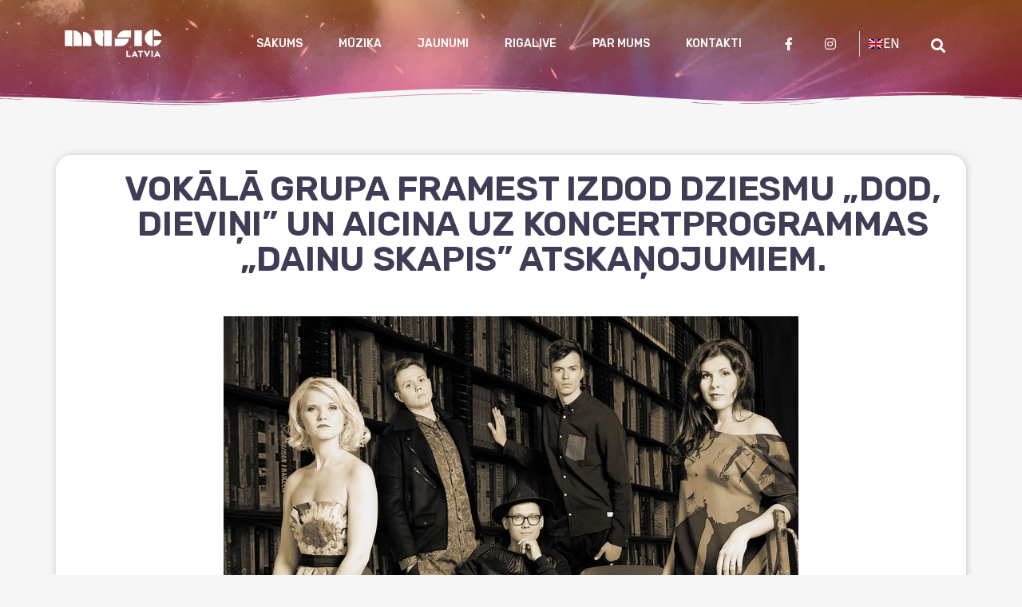

--- FILE ---
content_type: text/html; charset=UTF-8
request_url: https://musiclatvia.lv/wp-admin/admin-ajax.php
body_size: 1139
content:
"<li><div class=\"artist_list_filter\"><div class=\"artist_featured\"><a href=\"https:\/\/musiclatvia.lv\/lv\/makslinieks\/?id=19507\"><img width=\"685\" height=\"685\" src=\"http:\/\/musiclatvia.lv\/wp-content\/uploads\/2022\/01\/13696890t1hb4a4.jpg\" class=\"attachment-post-thumbnail size-post-thumbnail wp-post-image\" alt=\"\" decoding=\"async\" loading=\"lazy\" srcset=\"https:\/\/musiclatvia.lv\/wp-content\/uploads\/2022\/01\/13696890t1hb4a4.jpg 685w, https:\/\/musiclatvia.lv\/wp-content\/uploads\/2022\/01\/13696890t1hb4a4-300x300.jpg 300w, https:\/\/musiclatvia.lv\/wp-content\/uploads\/2022\/01\/13696890t1hb4a4-150x150.jpg 150w, https:\/\/musiclatvia.lv\/wp-content\/uploads\/2022\/01\/13696890t1hb4a4-500x500.jpg 500w\" sizes=\"auto, (max-width: 685px) 100vw, 685px\" \/><\/a><\/div><div class=\"artist_info\"><div class=\"artist_title\"><a title=\"ZeBrene\" href=\"https:\/\/musiclatvia.lv\/lv\/makslinieks\/?id=19507\">ZeBrene<\/a><\/div><div class=\"artist_genre\">\u017eanrs: <span style=\"color:#C20000;\"><\/span><\/div><\/div><\/div><\/li><li><div class=\"artist_list_filter\"><div class=\"artist_featured\"><a href=\"https:\/\/musiclatvia.lv\/lv\/makslinieks\/?id=11287\"><img width=\"500\" height=\"350\" src=\"http:\/\/musiclatvia.lv\/wp-content\/uploads\/2021\/02\/foto-7-min.jpg\" class=\"attachment-post-thumbnail size-post-thumbnail wp-post-image\" alt=\"\" decoding=\"async\" loading=\"lazy\" srcset=\"https:\/\/musiclatvia.lv\/wp-content\/uploads\/2021\/02\/foto-7-min.jpg 500w, https:\/\/musiclatvia.lv\/wp-content\/uploads\/2021\/02\/foto-7-min-300x210.jpg 300w\" sizes=\"auto, (max-width: 500px) 100vw, 500px\" \/><\/a><\/div><div class=\"artist_info\"><div class=\"artist_title\"><a title=\"The Factor\" href=\"https:\/\/musiclatvia.lv\/lv\/makslinieks\/?id=11287\">The Factor<\/a><\/div><div class=\"artist_genre\">\u017eanrs: <span style=\"color:#C20000;\"><\/span><\/div><\/div><\/div><\/li><li><div class=\"artist_list_filter\"><div class=\"artist_featured\"><a href=\"https:\/\/musiclatvia.lv\/lv\/makslinieks\/?id=11288\"><img width=\"500\" height=\"350\" src=\"http:\/\/musiclatvia.lv\/wp-content\/uploads\/2021\/02\/Skyforger_promo_photo-min.jpg\" class=\"attachment-post-thumbnail size-post-thumbnail wp-post-image\" alt=\"\" decoding=\"async\" loading=\"lazy\" srcset=\"https:\/\/musiclatvia.lv\/wp-content\/uploads\/2021\/02\/Skyforger_promo_photo-min.jpg 500w, https:\/\/musiclatvia.lv\/wp-content\/uploads\/2021\/02\/Skyforger_promo_photo-min-300x210.jpg 300w\" sizes=\"auto, (max-width: 500px) 100vw, 500px\" \/><\/a><\/div><div class=\"artist_info\"><div class=\"artist_title\"><a title=\"Skyforger\" href=\"https:\/\/musiclatvia.lv\/lv\/makslinieks\/?id=11288\">Skyforger<\/a><\/div><div class=\"artist_genre\">\u017eanrs: <span style=\"color:#C20000;\">Metal, Metal, Metal, Metal, Metal, Metal<\/span><\/div><\/div><\/div><\/li><li><div class=\"artist_list_filter\"><div class=\"artist_featured\"><a href=\"https:\/\/musiclatvia.lv\/lv\/makslinieks\/?id=11289\"><img width=\"500\" height=\"350\" src=\"http:\/\/musiclatvia.lv\/wp-content\/uploads\/2021\/02\/7_7-min.jpg\" class=\"attachment-post-thumbnail size-post-thumbnail wp-post-image\" alt=\"\" decoding=\"async\" loading=\"lazy\" srcset=\"https:\/\/musiclatvia.lv\/wp-content\/uploads\/2021\/02\/7_7-min.jpg 500w, https:\/\/musiclatvia.lv\/wp-content\/uploads\/2021\/02\/7_7-min-300x210.jpg 300w\" sizes=\"auto, (max-width: 500px) 100vw, 500px\" \/><\/a><\/div><div class=\"artist_info\"><div class=\"artist_title\"><a title=\"Relicseed\" href=\"https:\/\/musiclatvia.lv\/lv\/makslinieks\/?id=11289\">Relicseed<\/a><\/div><div class=\"artist_genre\">\u017eanrs: <span style=\"color:#C20000;\">Metal<\/span><\/div><\/div><\/div><\/li><li><div class=\"artist_list_filter\"><div class=\"artist_featured\"><a href=\"https:\/\/musiclatvia.lv\/lv\/makslinieks\/?id=11290\"><img width=\"500\" height=\"350\" src=\"http:\/\/musiclatvia.lv\/wp-content\/uploads\/2021\/02\/foto-6-min.jpg\" class=\"attachment-post-thumbnail size-post-thumbnail wp-post-image\" alt=\"\" decoding=\"async\" loading=\"lazy\" srcset=\"https:\/\/musiclatvia.lv\/wp-content\/uploads\/2021\/02\/foto-6-min.jpg 500w, https:\/\/musiclatvia.lv\/wp-content\/uploads\/2021\/02\/foto-6-min-300x210.jpg 300w\" sizes=\"auto, (max-width: 500px) 100vw, 500px\" \/><\/a><\/div><div class=\"artist_info\"><div class=\"artist_title\"><a title=\"Legacy ID\" href=\"https:\/\/musiclatvia.lv\/lv\/makslinieks\/?id=11290\">Legacy ID<\/a><\/div><div class=\"artist_genre\">\u017eanrs: <span style=\"color:#C20000;\"><\/span><\/div><\/div><\/div><\/li><li><div class=\"artist_list_filter\"><div class=\"artist_featured\"><a href=\"https:\/\/musiclatvia.lv\/lv\/makslinieks\/?id=11291\"><img width=\"820\" height=\"388\" src=\"http:\/\/musiclatvia.lv\/wp-content\/uploads\/2021\/02\/frailty_deathmetal_decibel_2021-820x388-1.jpg\" class=\"attachment-post-thumbnail size-post-thumbnail wp-post-image\" alt=\"\" decoding=\"async\" loading=\"lazy\" srcset=\"https:\/\/musiclatvia.lv\/wp-content\/uploads\/2021\/02\/frailty_deathmetal_decibel_2021-820x388-1.jpg 820w, https:\/\/musiclatvia.lv\/wp-content\/uploads\/2021\/02\/frailty_deathmetal_decibel_2021-820x388-1-300x142.jpg 300w, https:\/\/musiclatvia.lv\/wp-content\/uploads\/2021\/02\/frailty_deathmetal_decibel_2021-820x388-1-768x363.jpg 768w\" sizes=\"auto, (max-width: 820px) 100vw, 820px\" \/><\/a><\/div><div class=\"artist_info\"><div class=\"artist_title\"><a title=\"Frailty\" href=\"https:\/\/musiclatvia.lv\/lv\/makslinieks\/?id=11291\">Frailty<\/a><\/div><div class=\"artist_genre\">\u017eanrs: <span style=\"color:#C20000;\"><\/span><\/div><\/div><\/div><\/li><li><div class=\"artist_list_filter\"><div class=\"artist_featured\"><a href=\"https:\/\/musiclatvia.lv\/lv\/makslinieks\/?id=11292\"><img width=\"500\" height=\"350\" src=\"http:\/\/musiclatvia.lv\/wp-content\/uploads\/2021\/02\/LA_eschatos_201610_022_maza-min.jpg\" class=\"attachment-post-thumbnail size-post-thumbnail wp-post-image\" alt=\"\" decoding=\"async\" loading=\"lazy\" srcset=\"https:\/\/musiclatvia.lv\/wp-content\/uploads\/2021\/02\/LA_eschatos_201610_022_maza-min.jpg 500w, https:\/\/musiclatvia.lv\/wp-content\/uploads\/2021\/02\/LA_eschatos_201610_022_maza-min-300x210.jpg 300w\" sizes=\"auto, (max-width: 500px) 100vw, 500px\" \/><\/a><\/div><div class=\"artist_info\"><div class=\"artist_title\"><a title=\"Eschatos\" href=\"https:\/\/musiclatvia.lv\/lv\/makslinieks\/?id=11292\">Eschatos<\/a><\/div><div class=\"artist_genre\">\u017eanrs: <span style=\"color:#C20000;\"><\/span><\/div><\/div><\/div><\/li><li><div class=\"artist_list_filter\"><div class=\"artist_featured\"><a href=\"https:\/\/musiclatvia.lv\/lv\/makslinieks\/?id=11293\"><img width=\"500\" height=\"350\" src=\"http:\/\/musiclatvia.lv\/wp-content\/uploads\/2021\/02\/VERY_COOL_PEOPLE_small_copy-min.jpg\" class=\"attachment-post-thumbnail size-post-thumbnail wp-post-image\" alt=\"\" decoding=\"async\" loading=\"lazy\" srcset=\"https:\/\/musiclatvia.lv\/wp-content\/uploads\/2021\/02\/VERY_COOL_PEOPLE_small_copy-min.jpg 500w, https:\/\/musiclatvia.lv\/wp-content\/uploads\/2021\/02\/VERY_COOL_PEOPLE_small_copy-min-300x210.jpg 300w\" sizes=\"auto, (max-width: 500px) 100vw, 500px\" \/><\/a><\/div><div class=\"artist_info\"><div class=\"artist_title\"><a title=\"Very Cool People\" href=\"https:\/\/musiclatvia.lv\/lv\/makslinieks\/?id=11293\">Very Cool People<\/a><\/div><div class=\"artist_genre\">\u017eanrs: <span style=\"color:#C20000;\">Jazz \/ Blues<\/span><\/div><\/div><\/div><\/li><li><div class=\"artist_list_filter\"><div class=\"artist_featured\"><a href=\"https:\/\/musiclatvia.lv\/lv\/makslinieks\/?id=11294\"><img width=\"500\" height=\"350\" src=\"http:\/\/musiclatvia.lv\/wp-content\/uploads\/2021\/02\/TomsRudzinskisABRAprofileb.jpg\" class=\"attachment-post-thumbnail size-post-thumbnail wp-post-image\" alt=\"\" decoding=\"async\" loading=\"lazy\" srcset=\"https:\/\/musiclatvia.lv\/wp-content\/uploads\/2021\/02\/TomsRudzinskisABRAprofileb.jpg 500w, https:\/\/musiclatvia.lv\/wp-content\/uploads\/2021\/02\/TomsRudzinskisABRAprofileb-300x210.jpg 300w\" sizes=\"auto, (max-width: 500px) 100vw, 500px\" \/><\/a><\/div><div class=\"artist_info\"><div class=\"artist_title\"><a title=\"Toms Rudzinskis\" href=\"https:\/\/musiclatvia.lv\/lv\/makslinieks\/?id=11294\">Toms Rudzinskis<\/a><\/div><div class=\"artist_genre\">\u017eanrs: <span style=\"color:#C20000;\"><\/span><\/div><\/div><\/div><\/li><li><div class=\"artist_list_filter\"><div class=\"artist_featured\"><a href=\"https:\/\/musiclatvia.lv\/lv\/makslinieks\/?id=11295\"><img width=\"500\" height=\"350\" src=\"http:\/\/musiclatvia.lv\/wp-content\/uploads\/2021\/02\/RigaFunkFest_2014_PienenuVins-04-min.jpg\" class=\"attachment-post-thumbnail size-post-thumbnail wp-post-image\" alt=\"\" decoding=\"async\" loading=\"lazy\" srcset=\"https:\/\/musiclatvia.lv\/wp-content\/uploads\/2021\/02\/RigaFunkFest_2014_PienenuVins-04-min.jpg 500w, https:\/\/musiclatvia.lv\/wp-content\/uploads\/2021\/02\/RigaFunkFest_2014_PienenuVins-04-min-300x210.jpg 300w\" sizes=\"auto, (max-width: 500px) 100vw, 500px\" \/><\/a><\/div><div class=\"artist_info\"><div class=\"artist_title\"><a title=\"Piene\u0146u V\u012bns\" href=\"https:\/\/musiclatvia.lv\/lv\/makslinieks\/?id=11295\">Piene\u0146u V\u012bns<\/a><\/div><div class=\"artist_genre\">\u017eanrs: <span style=\"color:#C20000;\"><\/span><\/div><\/div><\/div><\/li><li><div class=\"artist_list_filter\"><div class=\"artist_featured\"><a href=\"https:\/\/musiclatvia.lv\/lv\/makslinieks\/?id=11296\"><img width=\"500\" height=\"350\" src=\"http:\/\/musiclatvia.lv\/wp-content\/uploads\/2021\/02\/bonera_dressing_room-min.jpg\" class=\"attachment-post-thumbnail size-post-thumbnail wp-post-image\" alt=\"\" decoding=\"async\" loading=\"lazy\" srcset=\"https:\/\/musiclatvia.lv\/wp-content\/uploads\/2021\/02\/bonera_dressing_room-min.jpg 500w, https:\/\/musiclatvia.lv\/wp-content\/uploads\/2021\/02\/bonera_dressing_room-min-300x210.jpg 300w\" sizes=\"auto, (max-width: 500px) 100vw, 500px\" \/><\/a><\/div><div class=\"artist_info\"><div class=\"artist_title\"><a title=\"Matiss Cudars Quartet\" href=\"https:\/\/musiclatvia.lv\/lv\/makslinieks\/?id=11296\">Matiss Cudars Quartet<\/a><\/div><div class=\"artist_genre\">\u017eanrs: <span style=\"color:#C20000;\"><\/span><\/div><\/div><\/div><\/li><li><div class=\"artist_list_filter\"><div class=\"artist_featured\"><a href=\"https:\/\/musiclatvia.lv\/lv\/makslinieks\/?id=11298\"><img width=\"500\" height=\"350\" src=\"http:\/\/musiclatvia.lv\/wp-content\/uploads\/2021\/02\/Jolanta_Gulbe-Pashkevich_6-min.jpg\" class=\"attachment-post-thumbnail size-post-thumbnail wp-post-image\" alt=\"\" decoding=\"async\" loading=\"lazy\" srcset=\"https:\/\/musiclatvia.lv\/wp-content\/uploads\/2021\/02\/Jolanta_Gulbe-Pashkevich_6-min.jpg 500w, https:\/\/musiclatvia.lv\/wp-content\/uploads\/2021\/02\/Jolanta_Gulbe-Pashkevich_6-min-300x210.jpg 300w\" sizes=\"auto, (max-width: 500px) 100vw, 500px\" \/><\/a><\/div><div class=\"artist_info\"><div class=\"artist_title\"><a title=\"Jolanta Gulbe &#8211; Pa\u0161kevi\u010ds\" href=\"https:\/\/musiclatvia.lv\/lv\/makslinieks\/?id=11298\">Jolanta Gulbe &#8211; Pa\u0161kevi\u010ds<\/a><\/div><div class=\"artist_genre\">\u017eanrs: <span style=\"color:#C20000;\"><\/span><\/div><\/div><\/div><\/li><input type=\"hidden\" id=\"hdcat\" value=\"\">\n       <input type=\"hidden\" id=\"catrel\" value=\"\">\n           "

--- FILE ---
content_type: text/css; charset=utf-8
request_url: https://musiclatvia.lv/wp-content/cache/min/1/wp-content/plugins/block_artist/assets/css/custom.css?ver=1732457088
body_size: 373
content:
.web_scraper{width:96%;float:left;margin:15px 0 0 15px}.web_scraper_form input[type=text]{width:50%}.image img{width:20%}.scrapersubmit{background:lightgreen;width:9%;text-align:center;border-radius:5px;color:#333;font-weight:700;padding:10px;margin-top:1%;float:left;cursor:pointer}.layerbackround{position:absolute;height:100%;top:0;left:0;opacity:.7;width:100%;z-index:190;background-color:#333}.cusomtloading{position:absolute;top:20%;left:0;width:100%;z-index:200;text-align:center;color:#151410;line-height:0;padding-top:20px}.sitepreview{float:right;margin-top:2%;width:53%}.sitepreview a{background:lightgreen;color:#333;font-size:14px;font-weight:700;text-decoration:none;padding:9px;border-radius:5px}

--- FILE ---
content_type: text/css; charset=utf-8
request_url: https://musiclatvia.lv/wp-content/cache/min/1/wp-content/uploads/elementor/css/post-17252.css?ver=1732457088
body_size: 592
content:
.elementor-17252 .elementor-element.elementor-element-ae23289>.elementor-widget-container{padding:80px 0 0 0}.elementor-17252 .elementor-element.elementor-element-1fcb715>.elementor-container>.elementor-row>.elementor-column>.elementor-column-wrap>.elementor-widget-wrap{align-content:center;align-items:center}.elementor-17252 .elementor-element.elementor-element-e27c771{text-align:center}.elementor-17252 .elementor-element.elementor-element-e27c771 .elementor-heading-title{font-family:"Poppins",Sans-serif;font-size:14px;font-weight:400}.elementor-17252 .elementor-element.elementor-element-e27c771>.elementor-widget-container{margin:0 0 0 0;padding:0 0 0 0}.elementor-17252 .elementor-element.elementor-element-ded0d3e>.elementor-widget-container{margin:20px 0 0 0}.elementor-17252 .elementor-element.elementor-element-f00afc4{--grid-template-columns:repeat(0,auto);--grid-column-gap:5px;--grid-row-gap:0}.elementor-17252 .elementor-element.elementor-element-f00afc4 .elementor-widget-container{text-align:center}.elementor-17252 .elementor-element.elementor-element-f00afc4 .elementor-social-icon{background-color:#FFF0}.elementor-17252 .elementor-element.elementor-element-f00afc4 .elementor-social-icon i{color:#FFF}.elementor-17252 .elementor-element.elementor-element-f00afc4 .elementor-social-icon svg{fill:#FFF}.elementor-17252 .elementor-element.elementor-element-f00afc4 .elementor-social-icon:hover i{color:#F6994F}.elementor-17252 .elementor-element.elementor-element-f00afc4 .elementor-social-icon:hover svg{fill:#F6994F}.elementor-17252 .elementor-element.elementor-element-f00afc4>.elementor-widget-container{margin:0 0 1px 0}.elementor-17252 .elementor-element.elementor-element-1fcb715{margin-top:0;margin-bottom:030px}.elementor-17252 .elementor-element.elementor-element-08600a5>.elementor-container>.elementor-row>.elementor-column>.elementor-column-wrap>.elementor-widget-wrap{align-content:center;align-items:center}.elementor-17252 .elementor-element.elementor-element-e648cfd{text-align:center}.elementor-17252 .elementor-element.elementor-element-e648cfd .elementor-heading-title{font-family:"Poppins",Sans-serif;font-size:14px;font-weight:400}.elementor-17252 .elementor-element.elementor-element-2fad310{text-align:center}.elementor-17252 .elementor-element.elementor-element-2fad310 .elementor-heading-title{font-family:"Poppins",Sans-serif;font-size:14px;font-weight:400}.elementor-17252 .elementor-element.elementor-element-357da35{text-align:center}.elementor-17252 .elementor-element.elementor-element-357da35 .elementor-heading-title{font-family:"Poppins",Sans-serif;font-size:14px;font-weight:400}.elementor-17252 .elementor-element.elementor-element-af0a34a .elementor-background-slideshow__slide__image{background-position:top left}.elementor-17252 .elementor-element.elementor-element-af0a34a{transition:background 0.3s,border 0.3s,border-radius 0.3s,box-shadow 0.3s;padding:200px 0 0 0}.elementor-17252 .elementor-element.elementor-element-af0a34a>.elementor-background-overlay{transition:background 0.3s,border-radius 0.3s,opacity 0.3s}@media(max-width:1024px){.elementor-17252 .elementor-element.elementor-element-af0a34a>.elementor-container{min-height:360px}}

--- FILE ---
content_type: text/css; charset=utf-8
request_url: https://musiclatvia.lv/wp-content/cache/min/1/wp-content/uploads/elementor/css/post-17339.css?ver=1732457869
body_size: 2106
content:
.elementor-17339 .elementor-element.elementor-element-98672ef>.elementor-container{min-height:150px}.elementor-17339 .elementor-element.elementor-element-98672ef>.elementor-container>.elementor-row>.elementor-column>.elementor-column-wrap>.elementor-widget-wrap{align-content:center;align-items:center}.elementor-17339 .elementor-element.elementor-element-98672ef:not(.elementor-motion-effects-element-type-background),.elementor-17339 .elementor-element.elementor-element-98672ef>.elementor-motion-effects-container>.elementor-motion-effects-layer{background-color:#E77F18;background-image:url(https://musiclatvia.lv/wp-content/uploads/2020/10/rsz_news-details-bg.jpg);background-position:0 -314px;background-size:cover}.elementor-17339 .elementor-element.elementor-element-98672ef>.elementor-background-overlay{background-color:transparent;background-image:linear-gradient(180deg,#F88621 0%,#f2295b 100%);opacity:.5;transition:background 0.3s,border-radius 0.3s,opacity 0.3s}.elementor-17339 .elementor-element.elementor-element-98672ef .elementor-background-overlay{filter:brightness(88%) contrast(100%) saturate(122%) blur(.1px) hue-rotate(0deg)}.elementor-17339 .elementor-element.elementor-element-98672ef{transition:background 0.3s,border 0.3s,border-radius 0.3s,box-shadow 0.3s;margin-top:-125px;margin-bottom:0}.elementor-17339 .elementor-element.elementor-element-98672ef>.elementor-shape-bottom .elementor-shape-fill{fill:#F6F6F6}.elementor-17339 .elementor-element.elementor-element-98672ef>.elementor-shape-bottom svg{width:calc(123% + 1.3px);height:28px}.elementor-17339 .elementor-element.elementor-element-2f61f2f2>.elementor-container{min-height:150px}.elementor-17339 .elementor-element.elementor-element-2f61f2f2>.elementor-container>.elementor-row>.elementor-column>.elementor-column-wrap>.elementor-widget-wrap{align-content:center;align-items:center}.elementor-17339 .elementor-element.elementor-element-2f61f2f2:not(.elementor-motion-effects-element-type-background),.elementor-17339 .elementor-element.elementor-element-2f61f2f2>.elementor-motion-effects-container>.elementor-motion-effects-layer{background-color:#E77F18;background-image:url(https://musiclatvia.lv/wp-content/uploads/2020/10/rsz_news-details-bg.jpg);background-position:0 -314px;background-size:cover}.elementor-17339 .elementor-element.elementor-element-2f61f2f2>.elementor-background-overlay{background-color:transparent;background-image:linear-gradient(180deg,#F88621 0%,#f2295b 100%);opacity:.5;transition:background 0.3s,border-radius 0.3s,opacity 0.3s}.elementor-17339 .elementor-element.elementor-element-2f61f2f2 .elementor-background-overlay{filter:brightness(88%) contrast(100%) saturate(122%) blur(.1px) hue-rotate(0deg)}.elementor-17339 .elementor-element.elementor-element-2f61f2f2{transition:background 0.3s,border 0.3s,border-radius 0.3s,box-shadow 0.3s;margin-top:-120px;margin-bottom:0;padding:0 0 0 0}.elementor-17339 .elementor-element.elementor-element-2f61f2f2>.elementor-shape-bottom .elementor-shape-fill{fill:#F6F6F6}.elementor-17339 .elementor-element.elementor-element-2f61f2f2>.elementor-shape-bottom svg{width:calc(123% + 1.3px);height:28px}.elementor-17339 .elementor-element.elementor-element-2ecd0f5e:not(.elementor-motion-effects-element-type-background)>.elementor-column-wrap,.elementor-17339 .elementor-element.elementor-element-2ecd0f5e>.elementor-column-wrap>.elementor-motion-effects-container>.elementor-motion-effects-layer{background-color:#FFF}.elementor-17339 .elementor-element.elementor-element-2ecd0f5e>.elementor-element-populated>.elementor-background-overlay{opacity:.5}.elementor-17339 .elementor-element.elementor-element-2ecd0f5e>.elementor-element-populated,.elementor-17339 .elementor-element.elementor-element-2ecd0f5e>.elementor-element-populated>.elementor-background-overlay,.elementor-17339 .elementor-element.elementor-element-2ecd0f5e>.elementor-background-slideshow{border-radius:20px 20px 20px 20px}.elementor-17339 .elementor-element.elementor-element-2ecd0f5e>.elementor-element-populated{box-shadow:1px 0 10px 0 rgba(0,0,0,.18);transition:background 0.3s,border 0.3s,border-radius 0.3s,box-shadow 0.3s;margin:0 0 0 0;padding:20px 20px 20px 20px}.elementor-17339 .elementor-element.elementor-element-2ecd0f5e>.elementor-element-populated>.elementor-background-overlay{transition:background 0.3s,border-radius 0.3s,opacity 0.3s}.elementor-17339 .elementor-element.elementor-element-e374abb{text-align:center}.elementor-17339 .elementor-element.elementor-element-e374abb .elementor-heading-title{color:#011342;font-size:44px;letter-spacing:-.29px}.elementor-17339 .elementor-element.elementor-element-e374abb>.elementor-widget-container{padding:0 0 20px 0}.elementor-17339 .elementor-element.elementor-element-4fa65003 .raven-image{opacity:1}.elementor-17339 .elementor-element.elementor-element-4fa65003{text-align:center}.elementor-17339 .elementor-element.elementor-element-4fa65003>.elementor-widget-container{padding:0 0 19px 0}.elementor-17339 .elementor-element.elementor-element-477b260c{text-align:justify;font-family:"Poppins",Sans-serif;font-weight:400}.elementor-17339 .elementor-element.elementor-element-480ee3c5 .raven-divider-solid,.elementor-17339 .elementor-element.elementor-element-480ee3c5 .raven-divider-double:before,.elementor-17339 .elementor-element.elementor-element-480ee3c5 .raven-divider-double:after{background-color:#D6D9E1;height:1px}.elementor-17339 .elementor-element.elementor-element-480ee3c5 .raven-divider-double:before{margin-bottom:1px}.elementor-17339 .elementor-element.elementor-element-480ee3c5 .raven-divider{padding:10px 0 10px 0}.elementor-17339 .elementor-element.elementor-element-69d12533>.elementor-element-populated{margin:0 0 0 0}.elementor-17339 .elementor-element.elementor-element-5f47aede{--grid-side-margin:10px;--grid-column-gap:10px;--grid-row-gap:10px;--grid-bottom-margin:10px}.elementor-17339 .elementor-element.elementor-element-5f47aede>.elementor-widget-container{margin:20px 0 0 0}.elementor-17339 .elementor-element.elementor-element-6b1dd40b:not(.elementor-motion-effects-element-type-background),.elementor-17339 .elementor-element.elementor-element-6b1dd40b>.elementor-motion-effects-container>.elementor-motion-effects-layer{background-color:#F6F6F6}.elementor-17339 .elementor-element.elementor-element-6b1dd40b>.elementor-background-overlay{opacity:.5;transition:background 0.3s,border-radius 0.3s,opacity 0.3s}.elementor-17339 .elementor-element.elementor-element-6b1dd40b{transition:background 0.3s,border 0.3s,border-radius 0.3s,box-shadow 0.3s;margin-top:0;margin-bottom:0;padding:60px 0 60px 0}.elementor-17339 .elementor-element.elementor-element-6ca834e7:not(.elementor-motion-effects-element-type-background)>.elementor-column-wrap,.elementor-17339 .elementor-element.elementor-element-6ca834e7>.elementor-column-wrap>.elementor-motion-effects-container>.elementor-motion-effects-layer{background-color:#FFF}.elementor-17339 .elementor-element.elementor-element-6ca834e7>.elementor-element-populated,.elementor-17339 .elementor-element.elementor-element-6ca834e7>.elementor-element-populated>.elementor-background-overlay,.elementor-17339 .elementor-element.elementor-element-6ca834e7>.elementor-background-slideshow{border-radius:20px 20px 20px 20px}.elementor-17339 .elementor-element.elementor-element-6ca834e7>.elementor-element-populated{box-shadow:1px 0 10px 0 rgba(0,0,0,.18);transition:background 0.3s,border 0.3s,border-radius 0.3s,box-shadow 0.3s;padding:15px 15px 15px 15px}.elementor-17339 .elementor-element.elementor-element-6ca834e7>.elementor-element-populated>.elementor-background-overlay{transition:background 0.3s,border-radius 0.3s,opacity 0.3s}.elementor-17339 .elementor-element.elementor-element-77efc2bb .elementor-heading-title{color:#011342;font-size:22px}.elementor-17339 .elementor-element.elementor-element-77efc2bb>.elementor-widget-container{padding:0 0 0 0}.elementor-17339 .elementor-element.elementor-element-169506ef .raven-grid,.elementor-17339 .elementor-element.elementor-element-169506ef .raven-masonry{margin-left:calc(-8px / 2);margin-right:calc(-8px / 2)}.elementor-17339 .elementor-element.elementor-element-169506ef .raven-grid-item,.elementor-17339 .elementor-element.elementor-element-169506ef .raven-masonry-item{padding-left:calc(8px / 2);padding-right:calc(8px / 2)}.elementor-17339 .elementor-element.elementor-element-169506ef .raven-grid.raven-grid-1,.elementor-17339 .elementor-element.elementor-element-169506ef .raven-masonry.raven-masonry-1{margin-left:0;margin-right:0}.elementor-17339 .elementor-element.elementor-element-169506ef .raven-grid.raven-grid-1 .raven-grid-item,.elementor-17339 .elementor-element.elementor-element-169506ef .raven-masonry.raven-masonry-1 .raven-masonry-item{padding-left:0;padding-right:0}.elementor-17339 .elementor-element.elementor-element-169506ef .raven-post-item{margin-bottom:8px}.elementor-17339 .elementor-element.elementor-element-169506ef .raven-post{padding:170px 30px 0 20px;border-radius:10px 10px 10px 10px}.elementor-17339 .elementor-element.elementor-element-169506ef .raven-post:hover{box-shadow:0 30px 19px 0 rgba(51,52,76,.29)}.elementor-17339 .elementor-element.elementor-element-169506ef .raven-image-fit img{-o-object-position:center center;object-position:center center;-o-object-fit:cover;object-fit:cover}.elementor-17339 .elementor-element.elementor-element-169506ef .raven-post .raven-post-image-overlay:hover,.elementor-17339 .elementor-element.elementor-element-169506ef .raven-post-inside:hover .raven-post-image-overlay{background-color:rgba(0,0,0,.47);background-image:none}.elementor-17339 .elementor-element.elementor-element-169506ef .raven-post-title{font-weight:500;margin:0 0 10px 0;color:#fff}.elementor-17339 .elementor-element.elementor-element-169506ef .raven-post-title a{color:#fff}.elementor-17339 .elementor-element.elementor-element-169506ef .raven-post-meta{font-family:"Rubik",Sans-serif;font-size:12px;font-weight:400;color:#fff}.elementor-17339 .elementor-element.elementor-element-169506ef .raven-post-meta a{color:#fff}.elementor-17339 .elementor-element.elementor-element-169506ef>.elementor-widget-container{padding:0 0 50px 0}.elementor-17339 .elementor-element.elementor-element-15d39320:not(.elementor-motion-effects-element-type-background)>.elementor-column-wrap,.elementor-17339 .elementor-element.elementor-element-15d39320>.elementor-column-wrap>.elementor-motion-effects-container>.elementor-motion-effects-layer{background-color:#FF3A0B;background-image:url(https://musiclatvia.lv/wp-content/uploads/2020/12/Subscribe-bg.jpg);background-position:center center;background-repeat:no-repeat;background-size:cover}.elementor-17339 .elementor-element.elementor-element-15d39320>.elementor-element-populated>.elementor-background-overlay{opacity:1}.elementor-17339 .elementor-element.elementor-element-15d39320>.elementor-element-populated{transition:background 0.3s,border 0.3s,border-radius 0.3s,box-shadow 0.3s;margin:0 10px 0 10px;padding:6% 6% 6% 6%}.elementor-17339 .elementor-element.elementor-element-15d39320>.elementor-element-populated>.elementor-background-overlay{transition:background 0.3s,border-radius 0.3s,opacity 0.3s}.elementor-17339 .elementor-element.elementor-element-4840ade4 .elementor-heading-title{color:#FFF;font-family:"Poppins",Sans-serif;font-size:30px;font-weight:500}.elementor-17339 .elementor-element.elementor-element-4840ade4>.elementor-widget-container{margin:0 0 4px 0}.elementor-17339 .elementor-element.elementor-element-4840ade4{width:auto;max-width:auto}.elementor-17339 .elementor-element.elementor-element-7c2e2873 .elementor-heading-title{color:#DFFF00;font-family:"Lexend Deca",Sans-serif;font-size:16px;font-weight:400}.elementor-17339 .elementor-element.elementor-element-7c2e2873>.elementor-widget-container{margin:0 0 0 0;padding:0 0 0 0}.elementor-17339 .elementor-element.elementor-element-7c2e2873{z-index:0}.elementor-17339 .elementor-element.elementor-element-404295bb .jet-subscribe-form__input{width:370px;margin:20px 20px 0 0;border-radius:25px 25px 25px 25px;font-family:"Lexend Deca",Sans-serif;font-size:16px;font-weight:400}.elementor-17339 .elementor-element.elementor-element-404295bb .jet-subscribe-form__submit{background-color:#DFFF00;color:#363636;margin:20px 0 0 0;border-radius:25px 25px 25px 25px}.elementor-17339 .elementor-element.elementor-element-404295bb .jet-subscribe-form__submit{font-family:"Lexend Deca",Sans-serif;font-size:16px;font-weight:400}.elementor-17339 .elementor-element.elementor-element-404295bb .jet-subscribe-form__submit:hover{background-color:#251D1D;color:#FFF;border-radius:25px 25px 25px 25px}.elementor-17339 .elementor-element.elementor-element-404295bb .jet-subscribe-form__message .jet-subscribe-form__message-inner{justify-content:center}.elementor-17339 .elementor-element.elementor-element-404295bb .jet-subscribe-form--response-success .jet-subscribe-form__message span{background-color:#F6F6F6;color:#00FF06}.elementor-17339 .elementor-element.elementor-element-404295bb .jet-subscribe-form--response-error .jet-subscribe-form__message span{color:#D0D526}.elementor-17339 .elementor-element.elementor-element-34ee59f2:not(.elementor-motion-effects-element-type-background),.elementor-17339 .elementor-element.elementor-element-34ee59f2>.elementor-motion-effects-container>.elementor-motion-effects-layer{background-color:#F6F6F6}.elementor-17339 .elementor-element.elementor-element-34ee59f2{transition:background 0.3s,border 0.3s,border-radius 0.3s,box-shadow 0.3s;margin-top:0;margin-bottom:0;padding:50px 0 50px 0}.elementor-17339 .elementor-element.elementor-element-34ee59f2>.elementor-background-overlay{transition:background 0.3s,border-radius 0.3s,opacity 0.3s}.eael-reading-progress-wrap .eael-reading-progress{height:5px!important}.eael-reading-progress-wrap .eael-reading-progress .eael-reading-progress-fill{height:5px!important;background-color:#1fd18e!important;transition:width 50ms ease}@media(max-width:1024px){.elementor-17339 .elementor-element.elementor-element-5f47aede{--grid-side-margin:10px;--grid-column-gap:10px;--grid-row-gap:10px;--grid-bottom-margin:10px}.elementor-17339 .elementor-element.elementor-element-6b1dd40b{padding:20px 20px 20px 20px}.elementor-17339 .elementor-element.elementor-element-169506ef .raven-post-image img{opacity:1}.elementor-17339 .elementor-element.elementor-element-15d39320>.elementor-element-populated{margin:0 0 0 0}.elementor-17339 .elementor-element.elementor-element-34ee59f2{padding:50px 10px 50px 10px}}@media(max-width:767px){.elementor-17339 .elementor-element.elementor-element-98672ef>.elementor-container{min-height:298px}.elementor-17339 .elementor-element.elementor-element-98672ef:not(.elementor-motion-effects-element-type-background),.elementor-17339 .elementor-element.elementor-element-98672ef>.elementor-motion-effects-container>.elementor-motion-effects-layer{background-position:bottom left;background-size:auto}.elementor-17339 .elementor-element.elementor-element-98672ef,.elementor-17339 .elementor-element.elementor-element-98672ef>.elementor-background-overlay{border-radius:0 0 0 0}.elementor-17339 .elementor-element.elementor-element-2f61f2f2>.elementor-container{min-height:120px}.elementor-17339 .elementor-element.elementor-element-2f61f2f2:not(.elementor-motion-effects-element-type-background),.elementor-17339 .elementor-element.elementor-element-2f61f2f2>.elementor-motion-effects-container>.elementor-motion-effects-layer{background-position:bottom left;background-size:auto}.elementor-17339 .elementor-element.elementor-element-2ecd0f5e>.elementor-element-populated{padding:10px 10px 10px 10px}.elementor-17339 .elementor-element.elementor-element-5f47aede{--grid-side-margin:10px;--grid-column-gap:10px;--grid-row-gap:10px;--grid-bottom-margin:10px}.elementor-17339 .elementor-element.elementor-element-169506ef .raven-post-image img{opacity:1}body.elementor-page-17339{padding:0 0 0 0}}@media(min-width:768px){.elementor-17339 .elementor-element.elementor-element-eb5e26{width:61.091%}.elementor-17339 .elementor-element.elementor-element-69d12533{width:38.818%}}@media(max-width:1024px) and (min-width:768px){.elementor-17339 .elementor-element.elementor-element-2ecd0f5e{width:100%}}@media(min-width:1025px){.elementor-17339 .elementor-element.elementor-element-98672ef:not(.elementor-motion-effects-element-type-background),.elementor-17339 .elementor-element.elementor-element-98672ef>.elementor-motion-effects-container>.elementor-motion-effects-layer{background-attachment:scroll}.elementor-17339 .elementor-element.elementor-element-2f61f2f2:not(.elementor-motion-effects-element-type-background),.elementor-17339 .elementor-element.elementor-element-2f61f2f2>.elementor-motion-effects-container>.elementor-motion-effects-layer{background-attachment:scroll}}.page .entry-content{margin-top:0!important;border-top:0!important}.top-section{margin-top:0;padding-top:0}

--- FILE ---
content_type: text/css; charset=utf-8
request_url: https://musiclatvia.lv/wp-content/cache/min/1/wp-content/uploads/elementor/css/post-158.css?ver=1732457088
body_size: 2077
content:
.elementor-158 .elementor-element.elementor-element-f1cf281>.elementor-container>.elementor-row>.elementor-column>.elementor-column-wrap>.elementor-widget-wrap{align-content:center;align-items:center}.elementor-158 .elementor-element.elementor-element-f2bd702 .raven-site-logo img,.elementor-158 .elementor-element.elementor-element-f2bd702 .raven-site-logo svg{width:100%;max-width:96%}.elementor-158 .elementor-element.elementor-element-f2bd702 .raven-site-logo{text-align:left}.elementor-158 .elementor-element.elementor-element-16680ff.elementor-column .elementor-column-wrap{align-items:center}.elementor-158 .elementor-element.elementor-element-16680ff.elementor-column .elementor-column-wrap .elementor-widget-wrap{align-items:center}.elementor-158 .elementor-element.elementor-element-16680ff.elementor-column .elementor-widget-wrap{align-items:center}.elementor-158 .elementor-element.elementor-element-16680ff>.elementor-element-populated{transition:background 0.3s,border 0.3s,border-radius 0.3s,box-shadow 0.3s}.elementor-158 .elementor-element.elementor-element-16680ff>.elementor-element-populated>.elementor-background-overlay{transition:background 0.3s,border-radius 0.3s,opacity 0.3s}.elementor-158 .elementor-element.elementor-element-2eefe9b .raven-nav-menu-main .raven-nav-menu>li>a.raven-menu-item{font-family:"Rubik",Sans-serif;font-size:14px;font-weight:500;text-transform:uppercase;padding:0 0 0 0;color:#FFF}.elementor-158 .elementor-element.elementor-element-2eefe9b .raven-nav-menu-horizontal .raven-nav-menu>li:not(:last-child){margin-right:45px}.elementor-158 .elementor-element.elementor-element-2eefe9b .raven-nav-menu-vertical .raven-nav-menu>li:not(:last-child){margin-bottom:45px}.elementor-158 .elementor-element.elementor-element-2eefe9b .raven-nav-menu-main .raven-nav-menu>li:not(.current-menu-parent):not(.current-menu-ancestor)>a.raven-menu-item:hover:not(.raven-menu-item-active),.elementor-158 .elementor-element.elementor-element-2eefe9b .raven-nav-menu-main .raven-nav-menu>li:not(.current-menu-parent):not(.current-menu-ancestor)>a.highlighted:not(.raven-menu-item-active){color:#EF844E}.elementor-158 .elementor-element.elementor-element-2eefe9b .raven-nav-menu-main .raven-nav-menu>li>a.raven-menu-item-active,.elementor-158 .elementor-element.elementor-element-2eefe9b .raven-nav-menu-main .raven-nav-menu>li.current-menu-parent>a,.elementor-158 .elementor-element.elementor-element-2eefe9b .raven-nav-menu-main .raven-nav-menu>li.current-menu-ancestor>a{color:#EC7312}.elementor-158 .elementor-element.elementor-element-2eefe9b .raven-nav-menu-main .raven-submenu>li>a.raven-submenu-item{font-family:"Rubik",Sans-serif;font-size:14px;font-weight:500;text-transform:uppercase;padding:15px 50px 15px 50px}.elementor-158 .elementor-element.elementor-element-2eefe9b .raven-nav-menu-main .raven-submenu{border-radius:4px 4px 4px 4px;box-shadow:0 2px 24px 0 rgba(0,0,0,.15)}.elementor-158 .elementor-element.elementor-element-2eefe9b .raven-nav-menu-mobile .raven-nav-menu li>a{font-family:"Rubik",Sans-serif;text-transform:uppercase;padding:8px 32px 8px 32px;color:#FFF}.elementor-158 .elementor-element.elementor-element-2eefe9b .raven-nav-menu-mobile .raven-nav-menu li>a:hover{color:#EDA93D}.elementor-158 .elementor-element.elementor-element-2eefe9b .raven-nav-menu-mobile .raven-nav-menu li>a.raven-menu-item-active,.elementor-158 .elementor-element.elementor-element-2eefe9b .raven-nav-menu-mobile .raven-nav-menu li>a:active{color:#EDA93D}.elementor-158 .elementor-element.elementor-element-2eefe9b .raven-nav-menu-toggle{text-align:center}.elementor-158 .elementor-element.elementor-element-2eefe9b .raven-nav-menu-mobile{background-color:#DA732A;border-radius:0 0 0 0}.elementor-158 .elementor-element.elementor-element-78d95ad{--grid-template-columns:repeat(0,auto);--icon-size:16px;--grid-column-gap:20px;--grid-row-gap:0}.elementor-158 .elementor-element.elementor-element-78d95ad .elementor-widget-container{text-align:center}.elementor-158 .elementor-element.elementor-element-78d95ad .elementor-social-icon{background-color:#FFF0}.elementor-158 .elementor-element.elementor-element-78d95ad .elementor-social-icon i{color:#FFF}.elementor-158 .elementor-element.elementor-element-78d95ad .elementor-social-icon svg{fill:#FFF}.elementor-158 .elementor-element.elementor-element-78d95ad .elementor-social-icon:hover i{color:#EF844E}.elementor-158 .elementor-element.elementor-element-78d95ad .elementor-social-icon:hover svg{fill:#EF844E}.elementor-158 .elementor-element.elementor-element-78d95ad>.elementor-widget-container{padding:0 20px 0 0;border-style:solid;border-width:0 1px 0 0;border-color:#C3CBE1}.elementor-158 .elementor-element.elementor-element-e3e6649 .wpml-elementor-ls .wpml-ls-item{font-family:"ABeeZee",Sans-serif}.elementor-158 .elementor-element.elementor-element-e3e6649 .wpml-elementor-ls .wpml-ls-item .wpml-ls-link,.elementor-158 .elementor-element.elementor-element-e3e6649 .wpml-elementor-ls .wpml-ls-legacy-dropdown a{color:#FFF}.elementor-158 .elementor-element.elementor-element-7674997 .raven-search-form-input{font-family:"Roboto",Sans-serif;font-weight:400;background-color:rgba(0,0,0,0)}.elementor-158 .elementor-element.elementor-element-7674997 .raven-search-form-button{font-size:18px;color:#FFF;background-color:rgba(0,0,0,0)}.elementor-158 .elementor-element.elementor-element-7674997 .raven-search-form-button>svg{width:18px;height:18px;fill:#FFF}.elementor-158 .elementor-element.elementor-element-7674997 .raven-search-form-container{text-align:right}.elementor-158 .elementor-element.elementor-element-7674997 .raven-search-form-button:hover{color:#EF844E}.elementor-158 .elementor-element.elementor-element-7674997 .raven-search-form-button:hover>svg{fill:#EF844E}.elementor-158 .elementor-element.elementor-element-7674997>.elementor-widget-container{padding:0 0 0 20px}.elementor-158 .elementor-element.elementor-element-f1cf281:not(.elementor-motion-effects-element-type-background),.elementor-158 .elementor-element.elementor-element-f1cf281>.elementor-motion-effects-container>.elementor-motion-effects-layer{background-color:#01020100}.elementor-158 .elementor-element.elementor-element-f1cf281:hover{background-color:transparent;background-image:linear-gradient(180deg,#01020100 57%,#F2295B00 100%)}.elementor-158 .elementor-element.elementor-element-f1cf281:hover>.elementor-background-overlay{opacity:0}.elementor-158 .elementor-element.elementor-element-f1cf281{box-shadow:0 0 0 0 rgba(255,255,255,0);transition:background 1.8s,border 0.3s,border-radius 0.3s,box-shadow 0.3s;margin-top:25px;margin-bottom:0;padding:31px 0 40px 0}.elementor-158 .elementor-element.elementor-element-f1cf281>.elementor-background-overlay{transition:background 0.3s,border-radius 0.3s,opacity 0.3s}.elementor-158 .elementor-element.elementor-element-718506c>.elementor-container>.elementor-row>.elementor-column>.elementor-column-wrap>.elementor-widget-wrap{align-content:center;align-items:center}.elementor-158 .elementor-element.elementor-element-53baced2 .raven-site-logo img,.elementor-158 .elementor-element.elementor-element-53baced2 .raven-site-logo svg{width:88%;max-width:91%}.elementor-158 .elementor-element.elementor-element-53baced2 .raven-site-logo{text-align:left}.elementor-158 .elementor-element.elementor-element-163bb8ec.elementor-column .elementor-column-wrap{align-items:center}.elementor-158 .elementor-element.elementor-element-163bb8ec.elementor-column .elementor-column-wrap .elementor-widget-wrap{align-items:center}.elementor-158 .elementor-element.elementor-element-163bb8ec.elementor-column .elementor-widget-wrap{align-items:center}.elementor-158 .elementor-element.elementor-element-163bb8ec>.elementor-element-populated{transition:background 0.3s,border 0.3s,border-radius 0.3s,box-shadow 0.3s}.elementor-158 .elementor-element.elementor-element-163bb8ec>.elementor-element-populated>.elementor-background-overlay{transition:background 0.3s,border-radius 0.3s,opacity 0.3s}.elementor-158 .elementor-element.elementor-element-36015a35 .raven-nav-menu-main .raven-nav-menu>li>a.raven-menu-item{font-family:"Rubik",Sans-serif;font-size:14px;font-weight:500;text-transform:uppercase;padding:0 0 0 0;color:#FFF}.elementor-158 .elementor-element.elementor-element-36015a35 .raven-nav-menu-horizontal .raven-nav-menu>li:not(:last-child){margin-right:45px}.elementor-158 .elementor-element.elementor-element-36015a35 .raven-nav-menu-vertical .raven-nav-menu>li:not(:last-child){margin-bottom:45px}.elementor-158 .elementor-element.elementor-element-36015a35 .raven-nav-menu-main .raven-nav-menu>li:not(.current-menu-parent):not(.current-menu-ancestor)>a.raven-menu-item:hover:not(.raven-menu-item-active),.elementor-158 .elementor-element.elementor-element-36015a35 .raven-nav-menu-main .raven-nav-menu>li:not(.current-menu-parent):not(.current-menu-ancestor)>a.highlighted:not(.raven-menu-item-active){color:#EF844E}.elementor-158 .elementor-element.elementor-element-36015a35 .raven-nav-menu-main .raven-nav-menu>li>a.raven-menu-item-active,.elementor-158 .elementor-element.elementor-element-36015a35 .raven-nav-menu-main .raven-nav-menu>li.current-menu-parent>a,.elementor-158 .elementor-element.elementor-element-36015a35 .raven-nav-menu-main .raven-nav-menu>li.current-menu-ancestor>a{color:#EC7312}.elementor-158 .elementor-element.elementor-element-36015a35 .raven-nav-menu-main .raven-submenu>li>a.raven-submenu-item{font-family:"Rubik",Sans-serif;font-size:14px;font-weight:500;text-transform:uppercase;padding:15px 50px 15px 50px}.elementor-158 .elementor-element.elementor-element-36015a35 .raven-nav-menu-main .raven-submenu{border-radius:4px 4px 4px 4px;box-shadow:0 2px 24px 0 rgba(0,0,0,.15)}.elementor-158 .elementor-element.elementor-element-36015a35 .raven-nav-menu-mobile .raven-nav-menu li>a{font-family:"Rubik",Sans-serif;text-transform:uppercase;padding:8px 32px 8px 32px;color:#FFF}.elementor-158 .elementor-element.elementor-element-36015a35 .raven-nav-menu-mobile .raven-nav-menu li>a:hover{color:#EDA93D}.elementor-158 .elementor-element.elementor-element-36015a35 .raven-nav-menu-mobile .raven-nav-menu li>a.raven-menu-item-active,.elementor-158 .elementor-element.elementor-element-36015a35 .raven-nav-menu-mobile .raven-nav-menu li>a:active{color:#EDA93D}.elementor-158 .elementor-element.elementor-element-36015a35 .raven-nav-menu-toggle{text-align:center}.elementor-158 .elementor-element.elementor-element-36015a35 .raven-nav-menu-mobile{background-color:#DA732A;border-radius:0 0 0 0}.elementor-158 .elementor-element.elementor-element-718506c:not(.elementor-motion-effects-element-type-background),.elementor-158 .elementor-element.elementor-element-718506c>.elementor-motion-effects-container>.elementor-motion-effects-layer{background-color:#01020100}.elementor-158 .elementor-element.elementor-element-718506c:hover{background-color:transparent;background-image:linear-gradient(180deg,#01020100 57%,#F2295B00 100%)}.elementor-158 .elementor-element.elementor-element-718506c:hover>.elementor-background-overlay{opacity:0}.elementor-158 .elementor-element.elementor-element-718506c{box-shadow:0 0 0 0 rgba(255,255,255,0);transition:background 1.8s,border 0.3s,border-radius 0.3s,box-shadow 0.3s;margin-top:25px;margin-bottom:0;padding:31px 0 40px 0}.elementor-158 .elementor-element.elementor-element-718506c>.elementor-background-overlay{transition:background 0.3s,border-radius 0.3s,opacity 0.3s}.eael-reading-progress-wrap .eael-reading-progress{height:5px!important}.eael-reading-progress-wrap .eael-reading-progress .eael-reading-progress-fill{height:5px!important;background-color:#1fd18e!important;transition:width 50ms ease}@media(max-width:1024px){.elementor-158 .elementor-element.elementor-element-f2bd702 .raven-site-logo img,.elementor-158 .elementor-element.elementor-element-f2bd702 .raven-site-logo svg{width:70%;max-width:70%}.elementor-158 .elementor-element.elementor-element-2eefe9b .raven-nav-menu-mobile .raven-nav-menu li>a{font-size:14px}.elementor-158 .elementor-element.elementor-element-2eefe9b:not(.raven-nav-menu-stretch) .raven-nav-menu-mobile{margin-top:30px}.elementor-158 .elementor-element.elementor-element-2eefe9b.raven-nav-menu-stretch .raven-nav-menu-mobile{top:auto!important;margin-top:30px}.elementor-158 .elementor-element.elementor-element-2eefe9b .raven-nav-menu-toggle-button{font-size:20px;color:#011342}.elementor-158 .elementor-element.elementor-element-2eefe9b .raven-nav-menu-custom-icon svg{width:20px}.elementor-158 .elementor-element.elementor-element-2eefe9b .hamburger .hamburger-box{width:20px}.elementor-158 .elementor-element.elementor-element-2eefe9b .hamburger-box{height:calc(((20px/8) * 3) +)calc((20px/4) * 2))}.elementor-158 .elementor-element.elementor-element-2eefe9b .hamburger-box .hamburger-inner{margin-top:calc((20px/8) / -2)}.elementor-158 .elementor-element.elementor-element-2eefe9b .hamburger-inner{width:20px}.elementor-158 .elementor-element.elementor-element-2eefe9b .hamburger-inner::before{width:20px}.elementor-158 .elementor-element.elementor-element-2eefe9b .hamburger-inner::after{width:20px}.elementor-158 .elementor-element.elementor-element-2eefe9b .hamburger-inner,.elementor-158 .elementor-element.elementor-element-2eefe9b .hamburger-inner::before,.elementor-158 .elementor-element.elementor-element-2eefe9b .hamburger-inner::after{height:calc(20px / 8)}.elementor-158 .elementor-element.elementor-element-2eefe9b .hamburger:not(.is-active) .hamburger-inner::before{top:calc(((20px/8) +)calc(20px/4)) * -1)}.elementor-158 .elementor-element.elementor-element-2eefe9b .hamburger:not(.is-active) .hamburger-inner::after{bottom:calc(((20px/8) +)calc(20px/4)) * -1)}.elementor-158 .elementor-element.elementor-element-2eefe9b .raven-nav-menu-toggle{text-align:right}.elementor-158 .elementor-element.elementor-element-2eefe9b .raven-nav-menu-toggle-button svg{fill:#011342}.elementor-158 .elementor-element.elementor-element-2eefe9b .hamburger-inner,.elementor-158 .elementor-element.elementor-element-2eefe9b .hamburger-inner::after,.elementor-158 .elementor-element.elementor-element-2eefe9b .hamburger-inner::before{background-color:#011342}.elementor-158 .elementor-element.elementor-element-2eefe9b .raven-nav-menu-toggle-button:hover{color:#f04676}.elementor-158 .elementor-element.elementor-element-2eefe9b .raven-nav-menu-toggle-button:hover svg{fill:#f04676}.elementor-158 .elementor-element.elementor-element-2eefe9b .raven-nav-menu-toggle-button:hover .hamburger-inner,.elementor-158 .elementor-element.elementor-element-2eefe9b .raven-nav-menu-toggle-button:hover .hamburger-inner::after,.elementor-158 .elementor-element.elementor-element-2eefe9b .raven-nav-menu-toggle-button:hover .hamburger-inner::before{background-color:#f04676}.elementor-158 .elementor-element.elementor-element-2eefe9b .raven-nav-menu-mobile{padding:10px 10px 10px 10px}.elementor-158 .elementor-element.elementor-element-f1cf281{padding:30px 30px 30px 30px}.elementor-158 .elementor-element.elementor-element-53baced2 .raven-site-logo img,.elementor-158 .elementor-element.elementor-element-53baced2 .raven-site-logo svg{width:70%;max-width:70%}.elementor-158 .elementor-element.elementor-element-36015a35 .raven-nav-menu-mobile .raven-nav-menu li>a{font-size:14px}.elementor-158 .elementor-element.elementor-element-36015a35:not(.raven-nav-menu-stretch) .raven-nav-menu-mobile{margin-top:30px}.elementor-158 .elementor-element.elementor-element-36015a35.raven-nav-menu-stretch .raven-nav-menu-mobile{top:auto!important;margin-top:30px}.elementor-158 .elementor-element.elementor-element-36015a35 .raven-nav-menu-toggle-button{font-size:20px;color:#011342}.elementor-158 .elementor-element.elementor-element-36015a35 .raven-nav-menu-custom-icon svg{width:20px}.elementor-158 .elementor-element.elementor-element-36015a35 .hamburger .hamburger-box{width:20px}.elementor-158 .elementor-element.elementor-element-36015a35 .hamburger-box{height:calc(((20px/8) * 3) +)calc((20px/4) * 2))}.elementor-158 .elementor-element.elementor-element-36015a35 .hamburger-box .hamburger-inner{margin-top:calc((20px/8) / -2)}.elementor-158 .elementor-element.elementor-element-36015a35 .hamburger-inner{width:20px}.elementor-158 .elementor-element.elementor-element-36015a35 .hamburger-inner::before{width:20px}.elementor-158 .elementor-element.elementor-element-36015a35 .hamburger-inner::after{width:20px}.elementor-158 .elementor-element.elementor-element-36015a35 .hamburger-inner,.elementor-158 .elementor-element.elementor-element-36015a35 .hamburger-inner::before,.elementor-158 .elementor-element.elementor-element-36015a35 .hamburger-inner::after{height:calc(20px / 8)}.elementor-158 .elementor-element.elementor-element-36015a35 .hamburger:not(.is-active) .hamburger-inner::before{top:calc(((20px/8) +)calc(20px/4)) * -1)}.elementor-158 .elementor-element.elementor-element-36015a35 .hamburger:not(.is-active) .hamburger-inner::after{bottom:calc(((20px/8) +)calc(20px/4)) * -1)}.elementor-158 .elementor-element.elementor-element-36015a35 .raven-nav-menu-toggle{text-align:right}.elementor-158 .elementor-element.elementor-element-36015a35 .raven-nav-menu-toggle-button svg{fill:#011342}.elementor-158 .elementor-element.elementor-element-36015a35 .hamburger-inner,.elementor-158 .elementor-element.elementor-element-36015a35 .hamburger-inner::after,.elementor-158 .elementor-element.elementor-element-36015a35 .hamburger-inner::before{background-color:#011342}.elementor-158 .elementor-element.elementor-element-36015a35 .raven-nav-menu-toggle-button:hover{color:#f04676}.elementor-158 .elementor-element.elementor-element-36015a35 .raven-nav-menu-toggle-button:hover svg{fill:#f04676}.elementor-158 .elementor-element.elementor-element-36015a35 .raven-nav-menu-toggle-button:hover .hamburger-inner,.elementor-158 .elementor-element.elementor-element-36015a35 .raven-nav-menu-toggle-button:hover .hamburger-inner::after,.elementor-158 .elementor-element.elementor-element-36015a35 .raven-nav-menu-toggle-button:hover .hamburger-inner::before{background-color:#f04676}.elementor-158 .elementor-element.elementor-element-36015a35 .raven-nav-menu-mobile{padding:10px 10px 10px 10px}.elementor-158 .elementor-element.elementor-element-718506c{padding:30px 30px 30px 30px}}@media(min-width:768px){.elementor-158 .elementor-element.elementor-element-2e41ea3{width:12.982%}.elementor-158 .elementor-element.elementor-element-16680ff{width:63.211%}.elementor-158 .elementor-element.elementor-element-903bf14{width:23.139%}}@media(max-width:1024px) and (min-width:768px){.elementor-158 .elementor-element.elementor-element-2e41ea3{width:30%}.elementor-158 .elementor-element.elementor-element-16680ff{width:35%}.elementor-158 .elementor-element.elementor-element-903bf14{width:35%}.elementor-158 .elementor-element.elementor-element-1d9ace76{width:30%}.elementor-158 .elementor-element.elementor-element-163bb8ec{width:35%}}@media(max-width:767px){.elementor-158 .elementor-element.elementor-element-2e41ea3{width:50%}.elementor-158 .elementor-element.elementor-element-f2bd702 .raven-site-logo img,.elementor-158 .elementor-element.elementor-element-f2bd702 .raven-site-logo svg{width:100%}.elementor-158 .elementor-element.elementor-element-16680ff{width:50%}.elementor-158 .elementor-element.elementor-element-903bf14{width:50%}.elementor-158 .elementor-element.elementor-element-f1cf281{margin-top:0;margin-bottom:0}.elementor-158 .elementor-element.elementor-element-10dad8cd{width:20%}.elementor-158 .elementor-element.elementor-element-1d9ace76{width:60%}.elementor-158 .elementor-element.elementor-element-1d9ace76>.elementor-element-populated{margin:0 0 0 0;padding:0 0 0 40px}.elementor-158 .elementor-element.elementor-element-53baced2 .raven-site-logo img,.elementor-158 .elementor-element.elementor-element-53baced2 .raven-site-logo svg{width:100%}.elementor-158 .elementor-element.elementor-element-163bb8ec{width:20%}.elementor-158 .elementor-element.elementor-element-163bb8ec>.elementor-element-populated{margin:0 0 0 0}.elementor-158 .elementor-element.elementor-element-718506c{margin-top:-20px;margin-bottom:-20px;padding:30px 30px 30px 30px}}

--- FILE ---
content_type: text/css; charset=utf-8
request_url: https://musiclatvia.lv/wp-content/cache/min/1/wp-content/uploads/elementor/css/post-184.css?ver=1732457088
body_size: 1494
content:
.elementor-184 .elementor-element.elementor-element-842330d>.elementor-container{max-width:1200px;min-height:70px}.elementor-184 .elementor-element.elementor-element-842330d>.elementor-container>.elementor-row>.elementor-column>.elementor-column-wrap>.elementor-widget-wrap{align-content:center;align-items:center}.elementor-184 .elementor-element.elementor-element-d67080c .raven-site-logo img,.elementor-184 .elementor-element.elementor-element-d67080c .raven-site-logo svg{width:59%}.elementor-184 .elementor-element.elementor-element-d67080c .raven-site-logo{text-align:left}.elementor-184 .elementor-element.elementor-element-31dd11a.elementor-column .elementor-column-wrap{align-items:center}.elementor-184 .elementor-element.elementor-element-31dd11a.elementor-column .elementor-column-wrap .elementor-widget-wrap{align-items:center}.elementor-184 .elementor-element.elementor-element-31dd11a.elementor-column .elementor-widget-wrap{align-items:center}.elementor-184 .elementor-element.elementor-element-be9fa4b .raven-nav-menu-main .raven-nav-menu>li>a.raven-menu-item{font-family:"Rubik",Sans-serif;font-size:14px;font-weight:500;text-transform:uppercase;padding:0 0 0 0;color:#011342}.elementor-184 .elementor-element.elementor-element-be9fa4b .raven-nav-menu-horizontal .raven-nav-menu>li:not(:last-child){margin-right:45px}.elementor-184 .elementor-element.elementor-element-be9fa4b .raven-nav-menu-vertical .raven-nav-menu>li:not(:last-child){margin-bottom:45px}.elementor-184 .elementor-element.elementor-element-be9fa4b .raven-nav-menu-main .raven-nav-menu>li:not(.current-menu-parent):not(.current-menu-ancestor)>a.raven-menu-item:hover:not(.raven-menu-item-active),.elementor-184 .elementor-element.elementor-element-be9fa4b .raven-nav-menu-main .raven-nav-menu>li:not(.current-menu-parent):not(.current-menu-ancestor)>a.highlighted:not(.raven-menu-item-active){color:#EC7312}.elementor-184 .elementor-element.elementor-element-be9fa4b .raven-nav-menu-main .raven-nav-menu>li>a.raven-menu-item-active,.elementor-184 .elementor-element.elementor-element-be9fa4b .raven-nav-menu-main .raven-nav-menu>li.current-menu-parent>a,.elementor-184 .elementor-element.elementor-element-be9fa4b .raven-nav-menu-main .raven-nav-menu>li.current-menu-ancestor>a{color:#EC7312}.elementor-184 .elementor-element.elementor-element-be9fa4b .raven-nav-menu-main .raven-submenu>li>a.raven-submenu-item{font-family:"Rubik",Sans-serif;font-size:14px;font-weight:500;text-transform:uppercase;padding:15px 50px 15px 50px}.elementor-184 .elementor-element.elementor-element-be9fa4b .raven-nav-menu-main .raven-submenu{border-radius:4px 4px 4px 4px;box-shadow:0 2px 24px 0 rgba(0,0,0,.15)}.elementor-184 .elementor-element.elementor-element-be9fa4b .raven-nav-menu-mobile .raven-nav-menu li>a{font-family:"Rubik",Sans-serif;text-transform:uppercase;padding:8px 32px 8px 32px;color:#FFF}.elementor-184 .elementor-element.elementor-element-be9fa4b .raven-nav-menu-mobile .raven-nav-menu li>a:hover{color:#EDA93D}.elementor-184 .elementor-element.elementor-element-be9fa4b .raven-nav-menu-mobile .raven-nav-menu li>a.raven-menu-item-active,.elementor-184 .elementor-element.elementor-element-be9fa4b .raven-nav-menu-mobile .raven-nav-menu li>a:active{color:#EDA93D}.elementor-184 .elementor-element.elementor-element-be9fa4b .raven-nav-menu-toggle{text-align:center}.elementor-184 .elementor-element.elementor-element-be9fa4b .raven-nav-menu-mobile{background-color:#5546F0;border-radius:0 0 0 0}.elementor-184 .elementor-element.elementor-element-d858c14{--grid-template-columns:repeat(0,auto);--icon-size:16px;--grid-column-gap:20px;--grid-row-gap:0}.elementor-184 .elementor-element.elementor-element-d858c14 .elementor-widget-container{text-align:center}.elementor-184 .elementor-element.elementor-element-d858c14 .elementor-social-icon{background-color:rgba(0,0,0,0)}.elementor-184 .elementor-element.elementor-element-d858c14 .elementor-social-icon i{color:#011342}.elementor-184 .elementor-element.elementor-element-d858c14 .elementor-social-icon svg{fill:#011342}.elementor-184 .elementor-element.elementor-element-d858c14 .elementor-social-icon:hover i{color:#EC7312}.elementor-184 .elementor-element.elementor-element-d858c14 .elementor-social-icon:hover svg{fill:#EC7312}.elementor-184 .elementor-element.elementor-element-d858c14>.elementor-widget-container{padding:0 20px 0 0;border-style:solid;border-width:0 1px 0 0;border-color:#C3CBE1}.elementor-184 .elementor-element.elementor-element-69fbd6e .wpml-elementor-ls .wpml-ls-item{font-family:"Rubik",Sans-serif}.elementor-184 .elementor-element.elementor-element-69fbd6e .wpml-elementor-ls .wpml-ls-legacy-dropdown a:hover,.elementor-184 .elementor-element.elementor-element-69fbd6e .wpml-elementor-ls .wpml-ls-legacy-dropdown a:focus,.elementor-184 .elementor-element.elementor-element-69fbd6e .wpml-elementor-ls .wpml-ls-legacy-dropdown .wpml-ls-current-language:hover>a,.elementor-184 .elementor-element.elementor-element-69fbd6e .wpml-elementor-ls .wpml-ls-item .wpml-ls-link:hover,.elementor-184 .elementor-element.elementor-element-69fbd6e .wpml-elementor-ls .wpml-ls-item .wpml-ls-link.wpml-ls-link__active,.elementor-184 .elementor-element.elementor-element-69fbd6e .wpml-elementor-ls .wpml-ls-item .wpml-ls-link.highlighted,.elementor-184 .elementor-element.elementor-element-69fbd6e .wpml-elementor-ls .wpml-ls-item .wpml-ls-link:focus{color:#EF844E}.elementor-184 .elementor-element.elementor-element-e6879df .raven-search-form-input{background-color:rgba(0,0,0,0)}.elementor-184 .elementor-element.elementor-element-e6879df .raven-search-form-button{font-size:18px;background-color:rgba(0,0,0,0)}.elementor-184 .elementor-element.elementor-element-e6879df .raven-search-form-button>svg{width:18px;height:18px}.elementor-184 .elementor-element.elementor-element-e6879df .raven-search-form-container{text-align:right}.elementor-184 .elementor-element.elementor-element-e6879df .raven-search-form-button:hover{color:#EC7312}.elementor-184 .elementor-element.elementor-element-e6879df .raven-search-form-button:hover>svg{fill:#EC7312}.elementor-184 .elementor-element.elementor-element-e6879df>.elementor-widget-container{padding:0 0 0 20px}.elementor-184 .elementor-element.elementor-element-842330d:not(.elementor-motion-effects-element-type-background),.elementor-184 .elementor-element.elementor-element-842330d>.elementor-motion-effects-container>.elementor-motion-effects-layer{background-color:#FFF}.elementor-184 .elementor-element.elementor-element-842330d{box-shadow:0 2px 4px 0 rgba(0,0,0,.15);transition:background 0.3s,border 0.3s,border-radius 0.3s,box-shadow 0.3s;padding:0 0 -4px 0;z-index:0}.elementor-184 .elementor-element.elementor-element-842330d>.elementor-background-overlay{transition:background 0.3s,border-radius 0.3s,opacity 0.3s}@media(max-width:1024px){.elementor-184 .elementor-element.elementor-element-be9fa4b .raven-nav-menu-mobile .raven-nav-menu li>a{font-size:14px}.elementor-184 .elementor-element.elementor-element-be9fa4b:not(.raven-nav-menu-stretch) .raven-nav-menu-mobile{margin-top:30px}.elementor-184 .elementor-element.elementor-element-be9fa4b.raven-nav-menu-stretch .raven-nav-menu-mobile{top:auto!important;margin-top:30px}.elementor-184 .elementor-element.elementor-element-be9fa4b .raven-nav-menu-toggle-button{font-size:20px;color:#011342}.elementor-184 .elementor-element.elementor-element-be9fa4b .raven-nav-menu-custom-icon svg{width:20px}.elementor-184 .elementor-element.elementor-element-be9fa4b .hamburger .hamburger-box{width:20px}.elementor-184 .elementor-element.elementor-element-be9fa4b .hamburger-box{height:calc(((20px/8) * 3) +)calc((20px/4) * 2))}.elementor-184 .elementor-element.elementor-element-be9fa4b .hamburger-box .hamburger-inner{margin-top:calc((20px/8) / -2)}.elementor-184 .elementor-element.elementor-element-be9fa4b .hamburger-inner{width:20px}.elementor-184 .elementor-element.elementor-element-be9fa4b .hamburger-inner::before{width:20px}.elementor-184 .elementor-element.elementor-element-be9fa4b .hamburger-inner::after{width:20px}.elementor-184 .elementor-element.elementor-element-be9fa4b .hamburger-inner,.elementor-184 .elementor-element.elementor-element-be9fa4b .hamburger-inner::before,.elementor-184 .elementor-element.elementor-element-be9fa4b .hamburger-inner::after{height:calc(20px / 8)}.elementor-184 .elementor-element.elementor-element-be9fa4b .hamburger:not(.is-active) .hamburger-inner::before{top:calc(((20px/8) +)calc(20px/4)) * -1)}.elementor-184 .elementor-element.elementor-element-be9fa4b .hamburger:not(.is-active) .hamburger-inner::after{bottom:calc(((20px/8) +)calc(20px/4)) * -1)}.elementor-184 .elementor-element.elementor-element-be9fa4b .raven-nav-menu-toggle{text-align:right}.elementor-184 .elementor-element.elementor-element-be9fa4b .raven-nav-menu-toggle-button svg{fill:#011342}.elementor-184 .elementor-element.elementor-element-be9fa4b .hamburger-inner,.elementor-184 .elementor-element.elementor-element-be9fa4b .hamburger-inner::after,.elementor-184 .elementor-element.elementor-element-be9fa4b .hamburger-inner::before{background-color:#011342}.elementor-184 .elementor-element.elementor-element-be9fa4b .raven-nav-menu-toggle-button:hover{color:#f04676}.elementor-184 .elementor-element.elementor-element-be9fa4b .raven-nav-menu-toggle-button:hover svg{fill:#f04676}.elementor-184 .elementor-element.elementor-element-be9fa4b .raven-nav-menu-toggle-button:hover .hamburger-inner,.elementor-184 .elementor-element.elementor-element-be9fa4b .raven-nav-menu-toggle-button:hover .hamburger-inner::after,.elementor-184 .elementor-element.elementor-element-be9fa4b .raven-nav-menu-toggle-button:hover .hamburger-inner::before{background-color:#f04676}.elementor-184 .elementor-element.elementor-element-be9fa4b .raven-nav-menu-mobile{padding:10px 10px 10px 10px}.elementor-184 .elementor-element.elementor-element-842330d{padding:30px 30px 30px 30px}}@media(min-width:768px){.elementor-184 .elementor-element.elementor-element-3760700{width:19%}.elementor-184 .elementor-element.elementor-element-31dd11a{width:54.667%}.elementor-184 .elementor-element.elementor-element-c522f69{width:25.665%}}@media(max-width:1024px) and (min-width:768px){.elementor-184 .elementor-element.elementor-element-3760700{width:30%}.elementor-184 .elementor-element.elementor-element-31dd11a{width:35%}.elementor-184 .elementor-element.elementor-element-c522f69{width:35%}}@media(max-width:767px){.elementor-184 .elementor-element.elementor-element-3760700{width:50%}.elementor-184 .elementor-element.elementor-element-d67080c .raven-site-logo img,.elementor-184 .elementor-element.elementor-element-d67080c .raven-site-logo svg{width:100%}.elementor-184 .elementor-element.elementor-element-31dd11a{width:50%}.elementor-184 .elementor-element.elementor-element-c522f69{width:50%}}

--- FILE ---
content_type: text/css; charset=utf-8
request_url: https://musiclatvia.lv/wp-content/cache/min/1/wp-content/uploads/elementor/css/post-1515.css?ver=1732457088
body_size: 590
content:
.elementor-1515 .elementor-element.elementor-element-ae23289>.elementor-widget-container{padding:80px 0 0 0}.elementor-1515 .elementor-element.elementor-element-1fcb715>.elementor-container>.elementor-row>.elementor-column>.elementor-column-wrap>.elementor-widget-wrap{align-content:center;align-items:center}.elementor-1515 .elementor-element.elementor-element-e27c771{text-align:center}.elementor-1515 .elementor-element.elementor-element-e27c771 .elementor-heading-title{font-family:"Poppins",Sans-serif;font-size:14px;font-weight:400}.elementor-1515 .elementor-element.elementor-element-e27c771>.elementor-widget-container{margin:0 0 0 0;padding:0 0 0 0}.elementor-1515 .elementor-element.elementor-element-ded0d3e>.elementor-widget-container{margin:20px 0 0 0}.elementor-1515 .elementor-element.elementor-element-f00afc4{--grid-template-columns:repeat(0,auto);--grid-column-gap:5px;--grid-row-gap:0}.elementor-1515 .elementor-element.elementor-element-f00afc4 .elementor-widget-container{text-align:center}.elementor-1515 .elementor-element.elementor-element-f00afc4 .elementor-social-icon{background-color:#FFF0}.elementor-1515 .elementor-element.elementor-element-f00afc4 .elementor-social-icon i{color:#FFF}.elementor-1515 .elementor-element.elementor-element-f00afc4 .elementor-social-icon svg{fill:#FFF}.elementor-1515 .elementor-element.elementor-element-f00afc4 .elementor-social-icon:hover i{color:#F6994F}.elementor-1515 .elementor-element.elementor-element-f00afc4 .elementor-social-icon:hover svg{fill:#F6994F}.elementor-1515 .elementor-element.elementor-element-f00afc4>.elementor-widget-container{margin:0 0 1px 0}.elementor-1515 .elementor-element.elementor-element-1fcb715{margin-top:0;margin-bottom:030px}.elementor-1515 .elementor-element.elementor-element-08600a5>.elementor-container>.elementor-row>.elementor-column>.elementor-column-wrap>.elementor-widget-wrap{align-content:center;align-items:center}.elementor-1515 .elementor-element.elementor-element-e648cfd{text-align:center}.elementor-1515 .elementor-element.elementor-element-e648cfd .elementor-heading-title{font-family:"Poppins",Sans-serif;font-size:14px;font-weight:400}.elementor-1515 .elementor-element.elementor-element-2fad310{text-align:center}.elementor-1515 .elementor-element.elementor-element-2fad310 .elementor-heading-title{font-family:"Poppins",Sans-serif;font-size:14px;font-weight:400}.elementor-1515 .elementor-element.elementor-element-357da35{text-align:center}.elementor-1515 .elementor-element.elementor-element-357da35 .elementor-heading-title{font-family:"Poppins",Sans-serif;font-size:14px;font-weight:400}.elementor-1515 .elementor-element.elementor-element-af0a34a .elementor-background-slideshow__slide__image{background-position:top left}.elementor-1515 .elementor-element.elementor-element-af0a34a{transition:background 0.3s,border 0.3s,border-radius 0.3s,box-shadow 0.3s;padding:200px 0 0 0}.elementor-1515 .elementor-element.elementor-element-af0a34a>.elementor-background-overlay{transition:background 0.3s,border-radius 0.3s,opacity 0.3s}@media(max-width:1024px){.elementor-1515 .elementor-element.elementor-element-af0a34a>.elementor-container{min-height:360px}}

--- FILE ---
content_type: text/css; charset=utf-8
request_url: https://musiclatvia.lv/wp-content/cache/min/1/wp-content/plugins/media-grid/css/custom.css?ver=1732457088
body_size: 3387
content:
#mg_lb_loader .mg_loader{transform:scale(.9) translateZ(0);-webkit-transform:scale(.9) translateZ(0)}.mgl_1,.mgl_2,.mgl_3,.mgl_4{background-color:#777;width:11px;height:11px;position:absolute;top:0;left:0;border-radius:1px;-webkit-animation:mg_loader 2s infinite ease-in-out;animation:mg_loader 2s infinite ease-in-out}.mg_loader div{background-color:#888}#mg_lb_wrap .mg_loader div{background-color:#7a7a7a}.mgl_2{-webkit-animation-delay:-0.5s;animation-delay:-0.5s}.mgl_3{-webkit-animation-delay:-1s;animation-delay:-1s}.mgl_4{-webkit-animation-delay:-1.5s;animation-delay:-1.5s}@-webkit-keyframes mg_loader{25%{-webkit-transform:translate3d(15px,0,0) rotate(-90deg) scale(.3)}50%{-webkit-transform:translate3d(15px,15px,0) rotate(-180deg)}75%{-webkit-transform:translate3d(0,15px,0) rotate(-270deg) scale(.3)}100%{-webkit-transform:rotate(-360deg)}}@keyframes mg_loader{25%{transform:translate3d(15px,0,0) rotate(-90deg) scale(.3)}50%{transform:translate3d(15px,15px,0) rotate(-179deg)}75%{transform:translate3d(0,15px,0) rotate(-270deg) scale(.3)}100%{transform:rotate(-360deg)}}.mg_box{border-width:0 7px 7px 0}.mg_items_container{width:calc(100% + 20px + 7px)}.mg_items_container.mg_not_even_w{width:calc(100% + 20px + 7px + 1px)}.mgis_w_1_1{width:calc(100% - 20px)}.mgis_h_1_1{padding-bottom:calc(100% - 20px - 7px)}.mgis_w_1_2{width:calc(49.9% - 10px)}.mgis_h_1_2{padding-bottom:calc(49.9% - 10px - 7px)}.mgis_w_1_3{width:calc(33.29% - 7px)}.mgis_h_1_3{padding-bottom:calc(33.29% - 7px - 7px)}.mgis_w_2_3{width:calc(66.58% - 13px)}.mgis_h_2_3{padding-bottom:calc(66.58% - 13px - 7px)}.mgis_w_1_4{width:calc(25% - 5px)}.mgis_h_1_4{padding-bottom:calc(25% - 5px - 7px)}.mgis_w_3_4{width:calc(74.99% - 15px)}.mgis_h_3_4{padding-bottom:calc(74.99% - 15px - 7px)}.mgis_w_1_5{width:calc(20% - 4px)}.mgis_h_1_5{padding-bottom:calc(20% - 4px - 7px)}.mgis_w_2_5{width:calc(39.8% - 8px)}.mgis_h_2_5{padding-bottom:calc(39.8% - 8px - 7px)}.mgis_w_3_5{width:calc(59.8% - 12px)}.mgis_h_3_5{padding-bottom:calc(59.8% - 12px - 7px)}.mgis_w_4_5{width:calc(79.8% - 16px)}.mgis_h_4_5{padding-bottom:calc(79.8% - 16px - 7px)}.mgis_w_1_6{width:calc(16.58% - 3px)}.mgis_h_1_6{padding-bottom:calc(16.58% - 3px - 7px)}.mgis_w_5_6{width:calc(83.29% - 17px)}.mgis_h_5_6{padding-bottom:calc(83.29% - 17px - 7px)}.mgis_w_1_7{width:calc(14.28% - 3px)}.mgis_h_1_7{padding-bottom:calc(14.28% - 3px - 7px)}.mgis_w_1_8{width:calc(12.5% - 3px)}.mgis_h_1_8{padding-bottom:calc(12.5% - 3px - 7px)}.mgis_w_1_9{width:calc(11.11% - 2px)}.mgis_h_1_9{padding-bottom:calc(11.11% - 2px - 7px)}.mgis_w_1_10{width:calc(10% - 2px)}.mgis_h_1_10{padding-bottom:calc(10% - 2px - 7px)}.mgis_w_1_12{width:calc(8.33333333% - 2px)}.mgis_h_1_12{padding-bottom:calc(8.33333333% - 2px - 7px)}.mgis_w_2_12{width:calc(16.66666667% - 3px)}.mgis_h_2_12{padding-bottom:calc(16.66666667% - 3px - 7px)}.mgis_w_3_12{width:calc(25% - 5px)}.mgis_h_3_12{padding-bottom:calc(25% - 5px - 7px)}.mgis_w_4_12{width:calc(33.33333333% - 7px)}.mgis_h_4_12{padding-bottom:calc(33.33333333% - 7px - 7px)}.mgis_w_5_12{width:calc(41.66666667% - 8px)}.mgis_h_5_12{padding-bottom:calc(41.66666667% - 8px - 7px)}.mgis_w_6_12{width:calc(50% - 10px)}.mgis_h_6_12{padding-bottom:calc(50% - 10px - 7px)}.mgis_w_7_12{width:calc(58.33333333% - 12px)}.mgis_h_7_12{padding-bottom:calc(58.33333333% - 12px - 7px)}.mgis_w_8_12{width:calc(66.66666667% - 13px)}.mgis_h_8_12{padding-bottom:calc(66.66666667% - 13px - 7px)}.mgis_w_9_12{width:calc(75% - 15px)}.mgis_h_9_12{padding-bottom:calc(75% - 15px - 7px)}.mgis_w_10_12{width:calc(83.33333333% - 17px)}.mgis_h_10_12{padding-bottom:calc(83.33333333% - 17px - 7px)}.mgis_w_11_12{width:calc(91.66666667% - 18px)}.mgis_h_11_12{padding-bottom:calc(91.66666667% - 18px - 7px)}.mgis_w_12_12{width:calc(100% - 20px)}.mgis_h_12_12{padding-bottom:calc(100% - 20px - 7px)}.mg_mobile_mode .mgis_m_w_1_1{width:calc(100% - 20px)}.mg_mobile_mode .mgis_m_h_1_1{padding-bottom:calc(100% - 20px - 7px)}.mg_mobile_mode .mgis_m_w_1_2{width:calc(49.9% - 10px)}.mg_mobile_mode .mgis_m_h_1_2{padding-bottom:calc(49.9% - 10px - 7px)}.mg_mobile_mode .mgis_m_w_1_3{width:calc(33.29% - 7px)}.mg_mobile_mode .mgis_m_h_1_3{padding-bottom:calc(33.29% - 7px - 7px)}.mg_mobile_mode .mgis_m_w_2_3{width:calc(66.58% - 13px)}.mg_mobile_mode .mgis_m_h_2_3{padding-bottom:calc(66.58% - 13px - 7px)}.mg_mobile_mode .mgis_m_w_1_4{width:calc(25% - 5px)}.mg_mobile_mode .mgis_m_h_1_4{padding-bottom:calc(25% - 5px - 7px)}.mg_mobile_mode .mgis_m_w_3_4{width:calc(74.99% - 15px)}.mg_mobile_mode .mgis_m_h_3_4{padding-bottom:calc(74.99% - 15px - 7px)}.mg_mobile_mode .mgis_m_w_4_12{width:calc(33.33333333% - 7px)}.mg_mobile_mode .mgis_m_h_4_12{padding-bottom:calc(33.33333333% - 7px - 7px)}.mg_mobile_mode .mgis_m_w_5_12{width:calc(41.66666667% - 8px)}.mg_mobile_mode .mgis_m_h_5_12{padding-bottom:calc(41.66666667% - 8px - 7px)}.mg_mobile_mode .mgis_m_w_6_12{width:calc(50% - 10px)}.mg_mobile_mode .mgis_m_h_6_12{padding-bottom:calc(50% - 10px - 7px)}.mg_mobile_mode .mgis_m_w_7_12{width:calc(58.33333333% - 12px)}.mg_mobile_mode .mgis_m_h_7_12{padding-bottom:calc(58.33333333% - 12px - 7px)}.mg_mobile_mode .mgis_m_w_8_12{width:calc(66.66666667% - 13px)}.mg_mobile_mode .mgis_m_h_8_12{padding-bottom:calc(66.66666667% - 13px - 7px)}.mg_mobile_mode .mgis_m_w_9_12{width:calc(75% - 15px)}.mg_mobile_mode .mgis_m_h_9_12{padding-bottom:calc(75% - 15px - 7px)}.mg_mobile_mode .mgis_m_w_10_12{width:calc(83.33333333% - 17px)}.mg_mobile_mode .mgis_m_h_10_12{padding-bottom:calc(83.33333333% - 17px - 7px)}.mg_mobile_mode .mgis_m_w_11_12{width:calc(91.66666667% - 18px)}.mg_mobile_mode .mgis_m_h_11_12{padding-bottom:calc(91.66666667% - 18px - 7px)}.mg_mobile_mode .mgis_m_w_12_12{width:calc(100% - 20px)}.mg_mobile_mode .mgis_m_h_12_12{padding-bottom:calc(100% - 20px - 7px)}.mg_grid_wrap{padding:4px}.mg_box:not(.mg_spacer) .mg_box_inner{box-shadow:0 0 4px rgba(25,25,25,.3)}.mg_tu_attach .mgi_txt_under{box-shadow:4px 0 4px -4px rgba(25,25,25,.3),-4px 0 4px -4px rgba(25,25,25,.3),0 4px 4px -4px rgba(25,25,25,.3)}.mg_box_inner{border-style:solid;padding:6px;background:#fff;border:0 solid #CECECE}.mgi_overlays{top:6px;right:6px;bottom:6px;left:6px}.mgi_primary_ol,.mg_inl_slider_wrap .lcms_content,.mg_inl_slider_wrap .lcms_nav span{background:#FFF}.mg_inl_slider_wrap .lcms_content{background:rgba(255,255,255,.85)}body:not(.mg_cust_touch_ol_behav) .mg_box:hover .mgi_primary_ol,.mg_box.mg_ctob_show .mgi_primary_ol{opacity:.8}.mgi_item_type_ol{border-bottom-color:#555}span.mg_overlay_tit,.mg_inl_slider_wrap .lcms_content,.mg_inl_slider_wrap .lcms_nav span:before,.mg_inl_slider_wrap .lcms_play span:before{color:#222}.mg_overlay_tit{background:rgba(255,255,255,.6);text-shadow:0 0 0 rgba(34,34,34,.4)}.mg_overlay_tit,.mg_inl_slider_wrap .lcms_content{font-family:"Poppins";font-size:15px}.mg_mobile_mode .mg_overlay_tit,.mg_mobile_mode .mg_inl_slider_wrap .lcms_content{font-size:1515}.mg_overlay_tit:before{border-bottom-color:rgba(34,34,34,.4)}.mgi_item_type_ol span:before{color:#fff}.mg_box_inner,.mg_box .mg_media_wrap,.mgi_overlays,.mg_inl_txt_media_bg,.mg_inl_slider_wrap .lcms_content,.mg_inl_slider_wrap .lcms_nav *,.mg_inl_slider_wrap .lcms_play{border-radius:1px}.mg_tu_attach .mgi_txt_under{border-bottom-left-radius:1px;border-bottom-right-radius:1px}.mgi_txt_under{color:#333;padding-top:10px!important;padding-right:7px;padding-bottom:10px;padding-left:7px}.mg_def_txt_under{font-family:"Poppins";font-size:15px}.mg_mobile_mode .mg_def_txt_under{font-size:15px}.mg_tu_attach .mgi_txt_under{background:#fff}.mg_tu_detach .mgi_txt_under{margin-top:3px}.mg_inl_txt_contents{padding:0 15px 0 15px;border-width:15px 0 15px 0}.mg_grid_wrap:not(.mg_mobile_mode) .mgis_h_auto .mg_inl_txt_media_bg,.mg_mobile_mode .mgis_m_h_auto .mg_inl_txt_media_bg{top:6px;bottom:6px;left:6px;right:6px}.mg_sh_inl_video video{background-color:#fff}.mg_grid_wrap:not(.mg_mobile_mode) .mg_spacer_hidden_desktop,.mg_mobile_mode .mg_spacer_hidden_mobile{max-width:0!important;max-height:0!important;padding:0!important}.mg_filters_wrap .mgf,.mgf_search_form input,.mgf_search_form i:before{color:#666;font-size:15px}.mg_mobile_mode .mg_filters_wrap .mgf,.mg_mobile_mode .mgf_search_form input,.mg_mobile_mode .mgf_search_form i:before{font-size:15px}.mg_filters_wrap .mgf:hover{color:#181358!important}.mg_filters_wrap .mgf.mgf_selected,.mg_filters_wrap .mgf.mgf_selected:hover{color:#333333!important}.mg_textual_filters .mgf_selected{text-shadow:0 .01em 0 #333}.mg_button_filters .mgf,.mg_textual_filters .mgf:after{background-color:#fff}.mg_button_filters .mgf,.mgf_search_form input{border:2px solid #bbb;border-radius:2px}.mg_button_filters .mgf:hover,.mg_textual_filters .mgf:hover:after,.mgf_search_form input:hover{background-color:#fdfdfd}.mg_button_filters .mgf:hover,.mgf_search_form input:hover{border-color:#181358}.mg_button_filters .mgf_selected,.mg_button_filters .mgf_selected:hover,.mg_textual_filters .mgf_selected:after,.mg_textual_filters .mgf_selected:hover:after,.mgf_search_form input:focus{background-color:#efefef}.mg_button_filters .mgf_selected,.mg_button_filters .mgf_selected:hover,.mgf_search_form input:focus{border-color:#aaa}.mg_left_filters:not(.mg_mobile_mode) .mg_above_grid,.mg_right_filters:not(.mg_mobile_mode) .mg_above_grid{width:160px;min-width:160px}.mg_left_filters:not(.mg_mobile_mode) .mg_items_container{border-left-width:160px}.mg_right_filters:not(.mg_mobile_mode) .mg_items_container{border-right-width:160px}.mg_left_filters:not(.mg_mobile_mode)>.mg_loader{transform:translateX(80px)}.mg_right_filters:not(.mg_mobile_mode)>.mg_loader{transform:translateX(-80px)}.mgf_search_form input,.mgf_search_form i:before{color:#666;background-color:#fff;border-color:#bbb}.mgf_search_form:hover input,.mgf_search_form input:focus,.mgf_search_form:hover input:focus,.mgf_search_form:hover i:before{color:#333;background-color:#fdfdfd;border-color:#aaa}.mgf_search_form input::-webkit-input-placeholder{color:#666}.mgf_search_form input:-ms-input-placeholder{color:#666}.mgf_search_form input::placeholder{color:#666}.mgf_search_form:hover input::-webkit-input-placeholder,.mgf_search_form input:focus::-webkit-input-placeholder,.mgf_search_form:hover input:focus::-webkit-input-placeholder{color:#333}.mgf_search_form:hover input:-ms-input-placeholder,.mgf_search_form input:focus::-ms-input-placeholder,.mgf_search_form:hover input:focus:-ms-input-placeholder{color:#333}.mgf_search_form:hover input::placeholder,.mgf_search_form input:focus::placeholder,.mgf_search_form:hover input:focus::placeholder{color:#333333!important}.mg_mobile_mode .mg_dd_mobile_filters .mgf_inner{border:2px solid #bbb;border-radius:2px;color:#666}.mg_mobile_mode .mg_dd_mobile_filters .mgf_inner.mgf_dd_expanded .mgf{border-bottom-color:rgba(187,187,187,.5)}.mg_no_results:before{background-color:#fff;box-shadow:0 0 0 1px #bbb inset;border-radius:2px;color:#666}.mg_pag_wrap{text-align:left}.mg_right_filters:not(.mg_mobile_mode) .mg_pag_wrap{right:160px}.mg_left_filters:not(.mg_mobile_mode) .mg_pag_wrap{left:160px}.mg_pag_wrap>*{color:#666;background-color:#fff;border:1px solid #bbb;border-radius:2px}.mg_pag_wrap>*:not(.mg_pag_disabled):not(.mg_nav_mid):hover,.mg_sel_pag,.mg_sel_pag:hover{color:#333;background-color:#efefef;border-color:#aaa}.mg_pag_standard .mg_prev_page:before,.mg_pag_onlynum .mg_prev_page:before,.mg_pag_standard .mg_next_page:before,.mg_pag_onlynum .mg_next_page:before{background:#aaa}#mg_lb_loader{border-radius:10%}#mg_lb_background{background:#fdfdfd}#mg_lb_background.mg_lb_shown,#mg_lb_background.google_crawler{opacity:.8}#mg_lb_contents{width:70%;max-width:960px;border:5px solid #e2e2e2;border-radius:3px;padding:52px 20px 20px}.mg_mf_lb #mg_lb_contents{padding:52px 0 0}.mg_item_title{font-size:15px}.mg_item_text{font-size:15px;line-height:140%}.mg_mf_lb .mg_item_content{width:auto!important;min-width:400px;max-width:400px;top:57px!important;bottom:5px!important}.mg_mf_lb .mg_item_featured{max-width:calc(100% - 400px)}.mg_mf_lb #mg_lb_contents{margin:calc(7vh + 0px) 10vw 7vh 10vw!important}.mg_mf_lb .mg_item_featured,.mg_mf_lb .mg_item_featured>*,.mg_mf_lb #mg_lb_feat_img_wrap>img,.mg_mf_lb .mg_lb_lcms_slider:not(.mg_lb_lcms_thumbs_shown) div.lcms_wrap{max-height:calc(100vh - 14vh - 10px  - 52px)}.mg_mf_lb .mg_lb_zoom_wrap{max-height:calc(100vh - 14vh - 10px)}.mg_mf_lb .mg_lb_lcms_thumbs_shown div.lcms_wrap{max-height:calc(100vh - 14vh - 90px  - 52px)}.mg_mf_lb .mg_item_featured{margin-right:400px}.mg_mf_lb .mg_item_content{padding-left:25px!important;padding-right:25px!important}@media screen and (max-width:860px){.mg_mf_lb #mg_lb_contents{margin:2vh 2vw 2vh 2vw!important}#mg_lb_wrap.mg_mf_lb:after{content:"";display:block;height:1vh;width:100vw}.mg_mf_lb .mg_item_featured,.mg_mf_lb .mg_item_featured>*,.mg_mf_lb #mg_lb_feat_img_wrap>img,.mg_mf_lb .mg_lb_lcms_slider:not(.mg_lb_lcms_thumbs_shown) div.lcms_wrap,.mg_mf_lb .mg_lb_lcms_thumbs_shown div.lcms_wrap{max-height:calc(100vh - 2vh - 5px - 52px - 45px);max-width:calc(100vw - 4vw - 10px)}.mg_mf_lb .mg_lb_lcms_thumbs_shown div.lcms_wrap{max-height:calc(100vh - 2vh - 5px - 52px - 45px - 90px);max-width:calc(100vw - 4vw - 10px)}.mg_mf_lb .mg_item_featured>*:not(img):not(#mg_lb_feat_img_wrap){min-width:calc(100vw - 4vw - 10px)}.mg_mf_lb .mg_item_content{padding-right:25px!important;padding-left:25px!important}}#mg_lb_ins_cmd_wrap{left:20px;right:20px}.mg_mf_lb #mg_lb_ins_cmd_wrap{left:12px;right:12px}@media screen and (max-width:860px){.mg_item_title{font-size:15px}.mg_item_text{font-size:15px}}#mg_lb_inside_nav>*>i,.mg_lb_nav_inside div span,#mg_inside_close{background:#f6f6f6;border-radius:2px}.mg_inside_nav_next>i:before{margin-right:-3px}.mg_lb_nav_inside div span{padding:5px 9px 4px}.mg_layout_full .mg_item_content{padding:14px 2px 2px}.mg_lb_layout:not(.mg_layout_full) .mg_item_content{padding:2px}@media screen and (max-width:860px){.mg_lb_layout:not(.mg_layout_full) .mg_item_content{padding:14px 2px 2px!important}}.mg_mf_lb .mg_layout_full .mg_item_content{padding:14px 22px 22px}.mg_mf_lb .mg_lb_layout:not(.mg_layout_full) .mg_item_content{padding:22px}@media screen and (max-width:860px){.mg_mf_lb .mg_lb_layout:not(.mg_layout_full) .mg_item_content{padding:14px 22px 22px!important}}@media screen and (min-width:860px){.mg_lb_layout:not(.mg_layout_full) .mg_item_content{padding-top:3px!important}}#mg_lb_wrap #mg_lb_contents,#mg_lb_loader,.mg_lb_zoom_in_btn,.mg_lb_zoom_out_btn{color:#323232;background-color:#FFF;box-shadow:0 3px 8px rgba(15,15,15,.55)}#mg_lb_loader{box-shadow:0 2px 5px rgba(10,10,10,.5)}.mg_cust_options,#mg_lb_comments_wrap{border-color:#d4d4d4}.mg_close_lb:before,.mg_nav_prev>i:before,.mg_nav_next>i:before,#mg_socials span:before,#mg_woo_item_added i:before{color:#7a7a7a}.mg_round_social_trick{box-shadow:0 0 0 3px #7a7a7a inset}.mg_lb_nav_side *,.mg_lb_nav_side_basic,.mg_lb_nav_top>i,.mg_lb_nav_top>div,.mg_lb_nav_top>div *,#mg_top_close{background-color:#FFF}#mg_top_close{border-style:solid;border-color:#e2e2e2;border-width:0 0 5px 5px;border-radius:0 0 0 3px}#mg_lb_top_nav>*>div{margin-left:5px}#mg_lb_top_nav .mg_nav_prev i{border-width:0 0 5px 0;border-style:solid;border-color:#e2e2e2}#mg_lb_top_nav .mg_nav_next i,#mg_lb_top_nav>*>div img{border-width:0 5px 5px 0;border-style:solid;border-color:#e2e2e2;border-radius:0 0 3px 0}#mg_lb_top_nav>*>div{border-width:0 5px 5px 5px;border-style:solid;border-color:#e2e2e2;color:#323232}#mg_lb_top_nav>div:first-child{box-shadow:0 2px 3px rgba(10,10,10,.3)}#mg_lb_top_nav>div:last-child{box-shadow:3px 2px 3px rgba(10,10,10,.2)}#mg_lb_top_nav>div:hover>div,#mg_top_close{box-shadow:0 2px 3px rgba(10,10,10,.3)}#mg_lb_top_nav>div:hover img{box-shadow:2px 2px 2px rgba(10,10,10,.2)}#mg_lb_contents.mg_lb_pre_show_prev,#mg_lb_contents.mg_lb_pre_show_next,#mg_lb_contents.mg_lb_switching_prev,#mg_lb_contents.mg_lb_switching_next,#mg_lb_contents.mg_closing_lb{transform:scale(.95) translate3d(0,8px,0);transition:opacity .25s ease-in,transform .5s ease}#mg_lb_contents.mg_lb_shown{transition:opacity .25s ease-in,transform .5s ease}.mg_item_featured .easyzoom-notice,.mg_item_featured .easyzoom-flyout{background:#FFF;color:#323232}.mg_lb_lcms_slider{padding-bottom:55%}.mg_lb_lcms_slider .lcms_nav_dots span{width:65px;height:45px;border-radius:2%}.mg_lb_lcms_slider.mg_lb_lcms_thumbs_shown .lcms_wrap{max-height:calc(100% - 70px);margin-bottom:70px}.mg_lb_lcms_slider.mg_lb_lcms_thumbs_shown .lcms_nav_dots{bottom:-60px}.mg_wc_atc_btn{background:#ccc;color:#3a3a3a}.mg_wc_atc_btn:hover,.mg_wc_atc_btn.mg_wc_atc_btn_disabled,.mg_wc_atc_btn.mg_wc_atc_btn_acting{background:#e3e3e3;color:#555}#mg_woo_cart_btn_wrap [name=mg_wc_atc_variations_dd],#mg_woo_cart_btn_wrap [name=mg_wc_atc_quantity]{border-color:#d4d4d4}

--- FILE ---
content_type: text/css; charset=utf-8
request_url: https://musiclatvia.lv/wp-content/cache/min/1/wp-content/themes/jupiterx/lib/assets/dist/css/audioplayer/progres-bar.css?ver=1732457088
body_size: 323
content:
*,*:after,*:before{box-sizing:border-box;-webkit-box-sizing:border-box;-moz-box-sizing:border-box;-webkit-font-smoothing:antialiased;-moz-font-smoothing:antialiased;-o-font-smoothing:antialiased;font-smoothing:antialiased;text-rendering:optimizeLegibility}.mediPlayer .control{opacity:0;pointer-events:none;cursor:pointer}.mediPlayer .not-started .play,.mediPlayer .paused .play{opacity:1}.mediPlayer .playing .pause{opacity:1}.mediPlayer .playing .play{opacity:0}.mediPlayer .ended .stop{opacity:1;pointer-events:none}.mediPlayer .precache-bar .done{opacity:0}.mediPlayer .not-started .progress-bar,.mediPlayer .ended .progress-bar{display:none}.mediPlayer .ended .progress-track{stroke-opacity:1}.mediPlayer .progress-bar,.mediPlayer .precache-bar{transition:stroke-dashoffset 500ms;stroke-dasharray:298.1371428256714;stroke-dashoffset:298.1371428256714}

--- FILE ---
content_type: text/css; charset=utf-8
request_url: https://musiclatvia.lv/wp-content/cache/min/1/wp-content/themes/jupiterx/lib/assets/dist/css/custom.css?ver=1732457088
body_size: 4013
content:
.elementor-2425 .elementor-element.elementor-element-12b8722 .elementor-heading-title{display:none!important;}.page-id-2091 .elementor-widget-wrap{padding:0px!important}.page-id-10396 .elementor-widget-wrap{padding:0px!important}.page-id-10399 .elementor-widget-wrap{padding:0px!important}.about-artist{margin-top:150px}.rand_artist{width:90%;margin:auto}.artist_list{width:32%;float:left;position:relative;margin:10px}.artist_featured img{min-height:40%;width:100%;height:220px;object-fit:cover}.slick-slide{margin:0 20px}.slick-slide img{width:100%}.slick-prev:before,.slick-next:before{color:#a0a0a0!important}.slick-slide{transition:all ease-in-out .3s;opacity:.2}.slick-active{opacity:1}.slick-current{opacity:1}ul.artistTab li{float:left;display:block;margin-right:15px}.artistprofilepic{height:30px;width:42px;background-color:#fff;margin-top:-27px;margin-left:25px}.smallartistpic{width:100%;background:#fff;padding:5px;margin:5px}.smallartistpic img{border-radius:50%;width:40px;height:40px;position:absolute;border:3px solid #fff}#tabs-1 li,#tabs-2 li,#tabs-3 li,#tabs-4 li,#tabs-5 li{list-style:none;float:left;width:24%}.addmoreposts{width:12%;float:left;margin:auto;text-align:center;cursor:pointer;background:#C20000;padding:5px;border-radius:5px}.artist_title{min-height:30px;max-height:60px;overflow:hidden}.jet-subscribe-form__fields{flex-flow:row}.jet-subscribe-form__input{width:400px}#View_more_artist{width:100%;margin:auto;margin-top:62px;float:left;text-align:center}#tabs{width:100%;float:left}#allArtist ul li{list-style:none;float:left;width:25%;padding:5px}.artist_list_filter{width:100%;float:left;max-height:350px;min-height:290px;overflow:hidden;margin:10px}.dateofartist{position:absolute;top:4%;padding:5px;background:#fff;border-radius:10px;float:right;right:5%}#frmcat ul li{list-style:none;width:50%;float:left;line-height:40px;font-size:14px}.filterartistmenu{background-color:#fff;border-radius:5px;float:right;clear:both;position:absolute}.action_markall{width:100%;float:left;margin-top:20px}.mark_all{float:left;font-size:13px;border-radius:10px;border:1px solid;padding:0 5px;text-align:center;cursor:pointer;color:#C20000}.applyfilter{float:right}.applyfilter input{border-radius:10px;font-size:13px;border:0;color:#fff;padding:2px 11px;background-color:#C20000}.tabs_right_side{width:30%;float:right}.tabs_right_side .sicon{color:#363636;font-size:14px;line-height:21px;font-family:Poppins}#showmenu{float:right}#View_more_artist{cursor:pointer}.elementor-button-wrapper span.s_about{color:#fff}.elementor-button-wrapper a.s_button{background-color:#C20000}.s_artistimg{top:-30px;position:absolute}body,.jupiterx-main{background-color:#f6f6f6;font-family:"Rubik"}.jupiterx-site{overflow:hidden}.elementor-158 .elementor-element.elementor-element-f1cf281{padding:0}.sajx{top:300px}#ajaxsearchlite1 .probox,div.asl_w .probox{height:auto}#ajaxsearchlite1 .probox .promagnifier .innericon svg{padding-top:5px;padding-left:5px;color:#c20000!important}#ajaxsearchlite1 .proclose svg{background:transparent;padding:1px;top:54%}div[id*="ajaxsearchliteres"].wpdreams_asl_results .results div.asl_image{border-radius:50%;border:2px solid #EB2222}div.asl_r .results .item .asl_content h3 a,div.asl_r .results .item .asl_content h3 a:hover{font-weight:500;font-family:"Poppins";color:#363636!important;font-size:16px!important;line-height:26px;padding:25px 0 25px 90px;display:block}input#searchmeText{padding:8px 15px!important;text-transform:capitalize}.slick-slide{margin:0 10px!important}.slick-prev{left:-55px!important}.slick-next{right:-55px!important}.slick-prev,.slick-next{width:40px!important;height:40px!important;line-height:40px!important}.slick-prev::before,.slick-next::before{font-size:22px!important;width:35px;height:35px;display:block;padding:1px 0 0px!important;color:#a0a0a0!important}.slick-prev:hover::before,.slick-prev:focus::before,.slick-next:hover::before,.slick-next:focus::before{color:red!important}::-webkit-input-placeholder,::-moz-placeholder,:-ms-input-placeholder,:-moz-placeholder{color:#000}.popular-artists{position:absolute;top:480px;z-index:99999;width:100%}.popular-artists .slick-prev.slick-arrow{display:none}.artist_info{padding:10px 15px}.popular-artists .artist_info,.top-month .artist_info{background-color:#fff;box-shadow:0 0 4px rgba(0,0,0,.2)}.artist_info .artist_title{font-weight:500;font-family:"Poppins";font-size:17px;line-height:24px;color:#363636;height:22px;overflow:hidden}.artist_info .artist_genre{font-family:"Lexend Deca";font-size:15px;line-height:20px;font-weight:400;margin-top:6px;color:#363636;height:38px;overflow:hidden}h1.elementor-heading-title{padding-left:5%;color:#3F3D56!important;margin-bottom:10px}.our-artists{margin-top:30px!important}.popularartist_admin{margin-top:-120px}.our-artists .artist_info{background-color:#FFF8F8}.our-artists #showmenu{width:160px;margin:-13px 0 0 0!important;background-color:#FFF8F8;border-radius:22%;height:52px;color:#C20000;padding:12px;font-size:14px;cursor:pointer}#showmenu img{height:31px!important}.our-artists #View_more_artist{margin-top:25px;color:#3F3D56;font-size:14px;text-decoration:underline}.our-artists #View_more_artist:after{content:"\f175";font-family:FontAwesome;padding-left:6px;font-size:14px;text-decoration:none!important}.newsletter-blk .jet-subscribe-form--inline-layout .jet-subscribe-form__input-group .jet-subscribe-form__fields{flex:unset}#tabs ul.artistTab{padding-left:10px}#tabs ul.artistTab li{margin-right:40px}#tabs ul.artistTab li a{cursor:pointer;font-size:14px}#tabs #allArtist{padding-top:50px}#tabs #allArtist ul{padding:0}.tabs_right_side{width:35%!important}.tabs_right_side .search_artist{display:inline}.tabs_right_side #sicon{color:#363636;font-size:14px;line-height:21px;font-family:Poppins}.tabs_right_side #sicon i{padding-right:5px}.filterartistmenu{width:280px!important;right:-8%!important;top:16%!important;padding:20px!important}.filterartistmenu #frmcat ul{padding:0}.filterartistmenu #frmcat ul li{float:unset;line-height:40px;font-size:14px;vertical-align:middle;display:inline-block}.filterartistmenu .action_markall{padding:0}.filterartistmenu .action_markall .mark_all,.filterartistmenu .action_markall .applyfilter #filterdata{padding:2px 15px;font-family:"Poppins";width:auto;border-radius:20px}.filterartistmenu .action_markall .applyfilter #filterdata{line-height:24px}.user-img .elementor-image a{width:100px;height:101px;display:inline-block}.user-img .elementor-image a img{width:100%!important;height:100%!important}.latest-sone span{color:#C20000}.user-img a.s_weburl{text-transform:uppercase}.user-img .s_aname{padding-bottom:0px!important}.banner-signle-pages{background-color:#f6f6f6}.bg-white .elementor-row{background-color:#fff}.user-img br{display:none}.banner-signle-pages .s_aname{color:#fff!important;font-size:70px!important;font-weight:400!important;font-family:Poppins;text-transform:capitalize;line-height:94px}.banner-signle-pages .s_weburl{color:#DFFF00!important;font-size:20px;font-family:"Lexend Deca";line-height:27px;font-weight:400}.artist_content p{font-size:14px}.banner-social-media .elementor-share-btn{background-color:transparent!important}.single-latest-artist .artist_info{background-color:#fff;box-shadow:0 0 4px rgba(0,0,0,.2)}.single-latest-artist .artist_info .artist_genre{min-height:40px}.single-latest-artist .artist_video{margin-top:15px;color:#C20000;display:flex}.single-latest-artist .artist_video a:first-child{color:#DA6666;line-height:38px;width:70%}.single-latest-artist .artist_video a:nth-child(2){color:#707070;text-align:right;width:30%}.single-latest-artist .artist_video a:nth-child(2) i{font-size:30px;font-family:Fontawesome;font-weight:300}.single-latest-artist .artist_video a:nth-child(2) img{padding-top:12px;display:inline}.single-latest-artist .artist_video a i{font-size:40px;margin-right:15px;vertical-align:middle}.artist-details{padding:3%}.artist-contact .elementor-icon-box-content p.elementor-icon-box-description{font-family:"Poppins",Sans-serif;font-size:20px;font-weight:500;line-height:30px;color:#3F3D56}.artist-contact .elementor-icon-box-icon{margin-right:15px}.artist-contact .elementor-icon i:before{top:9px}.singleartistbanner img{width:100%}.artist-contact .elementor-widget-heading{margin-bottom:10px}.about-artist h2.elementor-heading-title{background-color:#C20000;display:table;padding:12px 20px}.about-artist .elementor-text-editor p{color:#3F3D56;font-family:"Poppins";font-size:15px;line-height:30px;font-weight:500}.jet-subscribe-form--inline-layout .jet-subscribe-form__input-group .jet-subscribe-form__fields{flex:unset}.read_full_article{font-family:"Poppins",Sans-serif;font-size:16px;line-height:21px;font-weight:600;margin-bottom:40px;display:block}.read_full_article .fa-long-arrow-down:before{content:"\f175";font-family:FontAwesome;font-weight:300;margin-left:5px}div.asl_w .probox .promagnifier{position:absolute;top:9px}div.asl_m .proinput input.orig{padding:0 30px!important;background:#fff!important}.popular_artists button.slick-next.slick-arrow .slick-next:before{font-size:60px!important;opacity:1!important;color:#ccc!important}.slick-prev:before,.slick-next:before{font-size:25px!important;opacity:1!important;color:#a0a0a0!important;font-family:tahoma!important;background:#fff;border-radius:50%;line-height:25px!important;padding:3px 7px 7px 7px}div.asl_r .results .item .asl_content h3 a:hover{font-size:15px!important;color:#000!important}div.asl_r.vertical{border-radius:10px!important}input#searchmeText{padding:8px 10px;margin:-10px 0 0 0;border-radius:30px;border:1px solid #ccc;font-size:14px;width:50%}.filterartistmenu{right:2%!important;top:7%!important;box-shadow:0 0 10px #ccc}.elementor-column.elementor-col-50.elementor-top-column.elementor-element.elementor-element-14cf11d{margin:0 0 0 17px}form.raven-search-form.raven-search-form-full{margin:5px 0 0 0}.popular_artists .slick-prev,.popular_artists .slick-next{top:30%!important}.elementor-column.elementor-col-100.elementor-top-column.elementor-element.elementor-element-0fca688{margin:40px 0 0 0}.elementor-element-96d1bfa{padding:50px!important}.elementor-element-a1058f3{padding:50px 0 0 50px!important}.elementor-element-96d1bfa{padding:50px 0 0 50px!important}.elementor-element-9509c08{padding:0 50px!important}.elementor-element-7235bba{padding:0 50px!important}.elementor-element-65e68c5{padding:0 50px 50px!important}.elementor-element-5ed728f{padding:50px!important}.filterartistmenu ul.artistcat-daropdown li{position:relative}.filterartistmenu ul.artistcat-daropdown li>label:after{content:"";width:10px;height:10px;position:absolute;border-radius:10px;border:1px solid red;left:0;top:13px;cursor:pointer}.filterartistmenu ul.artistcat-daropdown li input[type="checkbox"]+label{padding-left:8px}.filterartistmenu ul.artistcat-daropdown li input[type="checkbox"]:checked+label:after{background:red}.filterartistmenu ul.artistcat-daropdown li input[type="checkbox"]{opacity:0;z-index:1;position:relative;cursor:pointer}.popular_artists .slick-slider .slick-slide .artist_list{margin:0 10px!important;background:#fff}.popular_artists .slick-slider .slick-slide{margin:0!important;padding:0 10px}#emailTop .elementor-column-gap-default>.elementor-row>.elementor-column>.elementor-element-populated{padding:0px!important}.s_artistimg{top:-100px;position:absolute;width:100%;z-index:3}.artist_genre span{color:#C20000!important;font-family:"Lexend Deca"}.elementor-author-box__bio p#designation{color:#C20000!important}.fa-phone-volume{color:#C20000!important;font-size:30px}.elementor-2425 .elementor-element.elementor-element-c820924>.elementor-widget-container{height:100%}.about-artist .elementor-container{padding:0px!important}#ajaxsearchlite1 .probox .proinput input,div.asl_w .probox .proinput input{height:28px!important}.proinput{height:28px!important}.popular_artists .Soundcloudlist{min-height:0px!important;max-height:366px!important}.popular_artists{min-height:0px!important;max-height:330px!important}@media only screen and (-webkit-min-device-pixel-ratio:1){::i-block-chrome,.elementor-element-09e67b6{min-height:50px!important}::i-block-chrome,.elementor-element-06cec4d{margin-right:200px!important;position:absolute!important}}@media (max-width:1199px){.popular-artists .slick-prev.slick-arrow,.popular_artists .slick-prev.slick-arrow{left:20px!important}.popular-artists .slick-next.slick-arrow,.popular_artists .slick-next.slick-arrow{right:0px!important}}@media only screen and (max-width:825px){.popular-artists{top:310px}#ajaxsearchlite1 .probox{padding:6px}div.asl_w .probox .promagnifier{top:6px}.slick-list{width:85%;margin:auto!important}.popular_artists .slick-prev,.popular_artists .slick-next{top:40%!important}.slick-prev{left:10px!important}.slick-next{right:0px!important}.slick-prev,.slick-next{width:35px!important;height:35px!important;line-height:35px!important}#tabs ul.artistTab li{margin-right:30px}.tabs_right_side{width:40%!important}.tabs_right_side input#searchmeText{font-size:13px;width:44%}.our-artists #showmenu{width:150px}#allArtist ul li{width:50%!important;padding:10px!important;height:346px!important}.newsletter-blk .jet-subscribe-form--inline-layout .jet-subscribe-form__input-group .jet-subscribe-form__fields{width:100%}}@media (max-width:768px){.filterartistmenu{top:8%!important}.subscrbe-form-fields .jet-subscribe-form .jet-subscribe-form__fields input.jet-subscribe-form__input{width:100%;margin-right:0}.subscrbe-form-fields .jet-subscribe-form .jet-subscribe-form__fields{flex-wrap:wrap}.our-artists #showmenu{width:120px}#tabs ul.artistTab li{margin-right:10px}#allArtist ul li .artist_list_filter{margin:0}.popular-artists .slick-arrow,.popular_artists .slick-arrow{display:flex;align-items:center;line-height:normal!important}.popular-artists .slick-arrow.slick-prev:before,.popular-artists .slick-arrow.slick-next:before,.popular_artists .slick-arrow.slick-prev:before,.popular_artists .slick-arrow.slick-next:before{line-height:normal!important;z-index:9}.popular-artists .slick-prev.slick-arrow,.popular_artists .slick-prev.slick-arrow .popular-artists .slick-next.slick-arrow,.popular_artists .slick-prev.slick-arrow{z-index:9}.filterartistmenu #frmcat ul li label{margin-bottom:0!important}.our-artists #showmenu{margin:-4px 0 0 0!important}.jet-subscribe-form__fields{flex-flow:inherit!important}.jet-subscribe-form__input{width:100%!important}.jet-subscribe-form__mail-field{margin-bottom:10px!important}}@media only screen and (max-width:736px){#allArtist ul li{width:32%!important}.banner-signle-pages .s_aname{font-size:40px!important}.elementor-element-96d1bfa{padding:20px 0 0 0px!important}.elementor-element-a1058f3{padding:0 0 0 0px!important}.elementor-2091 .elementor-element.elementor-element-5de335b>.elementor-element-populated{padding:0 0 50px 0}.jet-subscribe-form__submit{margin-top:10px!important}}@media only screen and (max-width:600px){#allArtist ul li{width:50%!important}}@media (max-width:567px){div[id*="ajaxsearchlite"].wpdreams_asl_container{width:80%;margin:0 auto}div.asl_m .proinput input.orig{padding:0 20px!important}.artist_content{display:none}.popular-artists .slick-list,.popular_artists .slick-list{width:100%}.tabs_right_side{width:100%!important}#tabs ul.artistTab li{margin:10px 5px 10px 0;width:30%}.our-artists .tabs_right_side{width:100%!important;display:-webkit-box;display:-ms-flexbox;display:flex;-webkit-box-align:center;-ms-flex-align:center;align-items:center;margin-top:10px;padding:0 0 0 10px}.our-artists #showmenu{margin-left:auto!important}.jupiterx-header-mobile-behavior-off .jupiterx-header{position:relative}.tabs_right_side .search_artist{width:calc(100% - 120px)}.tabs_right_side input#searchmeText{width:90%}.slick-arrow{background:#ffffff!important;width:30px!important;height:30px!important;padding-top:5px!important;border-radius:0px!important}.slick-prev::before,.slick-next::before{width:30px;height:30px;font-size:20px!important;line-height:20px!important;padding:0px!important;background-color:transparent!important}.popular-artists .slick-arrow.slick-next:before,.popular_artists .slick-arrow.slick-next:before{position:relative;top:0;background:transparent}section.elementor-section{padding-left:10px!important;padding-right:10px!important}.our-artists{margin-top:300px!important}.filterartistmenu{width:300px!important;padding:15px!important;top:19%!important}.jet-subscribe-form__submit{margin-top:10px!important}}@media (max-width:480px){.filterartistmenu{top:3.5%!important;left:0}div[id*="ajaxsearchlite"].wpdreams_asl_container{width:100%!important;margin:5px 0px!important}#allArtist ul li{width:100%!important}.elementor-2425 .elementor-element.elementor-element-a6de963{position:absolute!important;text-align:left!important}.elementor-element-a78d32c{margin-top:20px!important}.our-artists{margin-top:20px!important}#allArtist ul li{width:100%!important}}

--- FILE ---
content_type: application/javascript; charset=utf-8
request_url: https://musiclatvia.lv/wp-content/themes/jupiterx/lib/assets/dist/js/custom.js?ver=1.1
body_size: 1781
content:
jQuery(document).ready(function(){
    //jQuery('.mediPlayer').mediaPlayer();
   // var width = $(window).width();
    
jQuery('.popular_artists .lazy,.popular-artists .lazy').slick({
  lazyLoad: 'ondemand',
  slidesToShow: 4,
  slidesToScroll: 1,
  autoplay: true,
  autoplaySpeed: 5000,
  responsive: [
    {
      breakpoint: 1199,
      settings: {
          slidesToShow: 3,
          slidesToScroll: 1,
      }
    },
    {
      breakpoint: 991,
      settings: {
          slidesToShow: 2,
          slidesToScroll: 1,
      }
    },
    {
      breakpoint: 567,
      settings: {
        slidesToShow: 1,
        slidesToScroll: 1
      }
    }
  ]
});
    
    
    //jQuery('#tabs').tabs();
	jQuery('#showmenu').click(function() 
	{
		jQuery('.filterartistmenu').toggle("slide");
	}); 
    var clicked = false;
    jQuery("#mark_all").on("click", function() {
      jQuery("#frmcat input:checkbox").prop("checked", !clicked);
      clicked = !clicked;
    });
    jQuery('.allartist').click(function(){
        jQuery('.allartist').css({"color" : "#4c505b", "border-bottom": "0px"});
        jQuery(this).css({"color" : "#C20000", "border-bottom": "3px solid #C20000", "padding-bottom" : "5px"});
    })
    jQuery('#filterposts').click(function(){
        //alert(document.domain);
       jQuery(this).attr('src', 'http://'+document.domain+'/wp-content/uploads/2021/03/filter-genres2.png');
    });
});
function load_posts()
{
		var datas = [];
		$( "#frmcat" ).find('.checkboexex:checked').each(function() {
			datas.push($(this).val());
		});
		
		var totalposts = jQuery('#numberofposts').val();
		var data = {}; // Create an Object to add variables to later if we change them
		data.action = 'filter_result'; // Refer to action
		data.pageNumber = 1; //Add whatever else you want
		data.catrecent = datas;
		data.ppp= totalposts; 

	    $.ajax({
           url : "/wp-admin/admin-ajax.php",
            type : "POST", // type of action POST || GET
            dataType : 'json', // data type
            data : data, // post data || get data
            beforeSend: function(){   
    			$("#loader").show();
  			 },
            success : function(result) 
            {
                $(".catPosts ul").html(result);
                   $("#loader").hide();
             },
            error: function(xhr, resp, text) {
                console.log(xhr, resp, text);
            }
	 	});
}

function view_more()
{	
       		
		var catRecent=$('#catrel').val();		
		//alert(catRecent);
		var totalposts = jQuery('#viewfposts').val();	
		var data = {}; // Create an Object to add variables to later if we change them
		data.action = 'all_artists'; // Refer to action
		data.pageNumber = 1; //Add whatever else you want
		data.catrecent = catRecent;
		data.ppp= totalposts;            
	    $.ajax({
           url : "/wp-admin/admin-ajax.php",
            type : "POST", // type of action POST || GET
            dataType : 'json', // data type
            data : data, // post data || get data
            beforeSend: function(){   
    			$("#loader").show();
  			 },
            success : function(result) 
            { 
                            
                            $("#allArtist ul").html(result);
                            $("#loader").hide();
                       
             },
            error: function(xhr, resp, text) 
            {
                console.log(xhr, resp, text);
                $("#loader").hide();
            }
	 	});
	}

	function ajax_load_posts(name)
	{                   


		                 var data = {}; // Create an Object to add variables to later if we change them
						  data.action = 'all_artists'; // Refer to action
						  data.catrecent=name;
				           $.ajax({
				           url : "/wp-admin/admin-ajax.php",
				            type : "POST", // type of action POST || GET
				            dataType : 'json', // data type
				            data : data, // post data || get data
				            beforeSend: function()
				            {   
				    			$("#loader").show();
				  			 },
				            success : function(result) 
				            {
				                $("#allArtist ul").html(result);
				                $("#loader").hide();
				             },
				            error: function(xhr, resp, text) {
				                console.log(xhr, resp, text);
				            }
					   	});
				           return false;

	}

	$(document).ready(function() 
	{
	    $("#sicon").click(function() 
		{	
		      $( "#searchmeText" ).show(); 
		      $('#sicon').hide();
	    }); 
	    $( "#searchmeText" ).keyup(function() {
                             var data = {};
                             var stext=document.getElementById("searchmeText").value;     
                            
				             // Create an Object to add variables to later if we change them
							  data.action = 'all_search'; // Refer to action
							  data.stext=stext;
					           $.ajax({
					          // url : "<?php echo admin_url('admin-ajax.php'); ?>",
					           url : "/wp-admin/admin-ajax.php",
					            type : "POST", // type of action POST || GET
					            dataType : 'json', // data type
					            data : data, // post data || get data
					            beforeSend: function()
					            {   
					    			$("#loader").show();
					    			
					  			 },
					            success : function(result) 
					            {
					            	
					                $("#allArtist ul").html(result);
					                $("#loader").hide();
					             },
					            error: function(xhr, resp, text) {
					                console.log(xhr, resp, text);
					            }
						   	});
				
			  }); 

	    
	    
	    
	    
        ajax_load_posts();
        $('.allartist').click(function() 
		{
			jQuery("#viewfposts").val("12");
			 var name = $(this).attr('rel');
			 ajax_load_posts(name);
			             		 
			 
		}); 
        	             
		

		

		$("#frmcat").submit(function(e) 
		{						
			e.preventDefault(); 
			jQuery('#filterposts').attr('src', 'http://'+document.domain+'/wp-content/uploads/2021/03/filter-genres2.png');
			jQuery('.filterartistmenu').hide();
		    var $form = $(this); 
		     $("#loader").show();	    
			$.post($form.attr('action'), $form.serialize(), function(data) 
			{

				if(data)
				{
					$("#allArtist ul").html(data);
					 $("#loader").hide();			
				}
			}, 'json');

	    }); 
		$("#more_posts").click(function() {
			var totalposts = parseInt(jQuery('#numberofposts').val());
			jQuery('#numberofposts').val(totalposts+4);
		   	load_posts();
		});  

		$("#View_more_artist").click(function() {			
			var totalposts = parseInt(jQuery('#viewfposts').val());		
			jQuery('#viewfposts').val(totalposts+4);
		   	view_more();
			
		});        
});


--- FILE ---
content_type: application/javascript; charset=utf-8
request_url: https://musiclatvia.lv/wp-content/plugins/block_artist/assets/js/ajax.js?ver=1.0
body_size: 558
content:
jQuery(document).ready(function(){
	jQuery('.nextlist').click(function(){
		jQuery('.layerbackround').css('display','block');
		jQuery('.cusomtloading').css('display','block');
		var nexturl = jQuery('.nextlist').attr('rel');
		var data = {
			'action': 'album_next_list',
			'data': nexturl      // We pass php values differently!
		};
		// We can also pass the url value separately from ajaxurl for front end AJAX implementations
		jQuery.post(ajax_object.ajax_url, data, function(response) {
			//alert(response);
			if(response){
				var myArray = JSON.parse(response);
				jQuery('.layerbackround').css('display','none');
				jQuery('.cusomtloading').css('display','none');
				jQuery('.albumsbyartist ul').append(myArray.htmls);
				jQuery('.nextlist').attr('rel', myArray.nextlink);
			}
		});
	});
});


function getUrlParameter(sParam)
{
    var sPageURL = window.location.search.substring(1);
    var sURLVariables = sPageURL.split('&');
    for (var i = 0; i < sURLVariables.length; i++)
    {
        var sParameterName = sURLVariables[i].split('=');
        if (sParameterName[0] == sParam)
        {
            return sParameterName[1];
        }
    }
}

--- FILE ---
content_type: application/javascript; charset=utf-8
request_url: https://musiclatvia.lv/wp-content/plugins/media-grid/js/lc-lazyload/lc-lazyload.min.js?ver=2.0.1
body_size: 809
content:
/**
 * lc-lazyload.js - (ES6 JS) Image preloader
 * Version: v2.0.1 - 07-03-2021
 * Author: Luca Montanari (LCweb)
 * Website: https://lcweb.it
 * Licensed under the MIT license
 */

(function(){if("function"==typeof window.lc_lazyload)return!0;window.lc_lzl_cache={};var m={direct_array:!1,target_attr:"src",oneLoaded:null,allLoaded:null};window.lc_lazyload=function(h,b){if("object"!=typeof b)return console.error("LC lazyload","Options must be an object");b=Object.assign({},m,b);var n=function(a){if("string"!=typeof a)return a instanceof Element?[a]:Object.values(a);(a.match(/(#[0-9][^\s:,]*)/g)||[]).forEach(function(c){a=a.replace(c,'[id="'+c.replace("#","")+'"]')});return document.querySelectorAll(a)},
p=function(a){var c=[];a.forEach(function(d,q){d instanceof Element&&c.push(d)});return c},f=b.direct_array?h:p(n(h)),e=[],g=0,k=function(){g==f.length&&"function"==typeof b.allLoaded&&b.allLoaded.call(null,e)},l=function(a){if("undefined"!==typeof lc_lzl_cache[a])e[a]={w:lc_lzl_cache[a].w,h:lc_lzl_cache[a].h},g++,"function"==typeof b.oneLoaded&&b.oneLoaded.call(null,a,lc_lzl_cache[a].w,lc_lzl_cache[a].h),k();else{var c=new Image;c.src=a;c.onload=function(d){e[a]={w:d.target.width,h:d.target.height};
lc_lzl_cache[a]=e[a];g++;"function"==typeof b.oneLoaded&&b.oneLoaded.call(null,a,d.target.width,d.target.height);k()}}};(function(){b.direct_array?f.some(function(a,c){a?l(a):console.log("LC lazyload - empty img url - "+(c+1))}):f.forEach(function(a,c){var d=a.getAttribute(b.target_attr)?a.getAttribute(b.target_attr):!1;d?l(d):console.log("LC lazyload - empty img url - "+(c+1),"| targeted attribute: "+b.target_attr+" |",a)})})()}})();

--- FILE ---
content_type: application/javascript; charset=utf-8
request_url: https://musiclatvia.lv/wp-content/plugins/media-grid/js/muuri/muuri.min.js?ver=0.9.5
body_size: 23373
content:
/**
* Muuri v0.9.5
* https://muuri.dev/
* Copyright (c) 2015-present, Haltu Oy
* Released under the MIT license
* https://github.com/haltu/muuri/blob/master/LICENSE.md
* @license MIT
*
* Muuri Packer
* Copyright (c) 2016-present, Niklas Rämö <inramo@gmail.com>
* @license MIT
*
* Muuri Ticker / Muuri Emitter / Muuri Dragger
* Copyright (c) 2018-present, Niklas Rämö <inramo@gmail.com>
* @license MIT
*
* Muuri AutoScroller
* Copyright (c) 2019-present, Niklas Rämö <inramo@gmail.com>
* @license MIT
*/
!function(t,e){"object"==typeof exports&&"undefined"!=typeof module?module.exports=e():"function"==typeof define&&define.amd?define(e):(t="undefined"!=typeof globalThis?globalThis:t||self).Muuri=e()}(this,(function(){"use strict";var t={},e="function"==typeof Map?new Map:null,i="swap",s="move",n="layoutStart",o="layoutEnd",r="layoutAbort",h="remove",a="hideStart",_="filter",l="sort",d="move",u="send",c="beforeSend",f="receive",p="beforeReceive",m="dragReleaseEnd",g="ontouchstart"in window,v=!!window.PointerEvent,y=!!window.navigator.msPointerEnabled;function S(){this._events={},this._queue=[],this._counter=0,this._clearOnEmit=!1}S.prototype.on=function(t,e){if(!this._events||!t||!e)return this;var i=this._events[t];return i||(i=this._events[t]=[]),i.push(e),this},S.prototype.off=function(t,e){if(!this._events||!t||!e)return this;var i,s=this._events[t];if(!s||!s.length)return this;for(;-1!==(i=s.indexOf(e));)s.splice(i,1);return this},S.prototype.clear=function(t){if(!this._events||!t)return this;var e=this._events[t];return e&&(e.length=0,delete this._events[t]),this},S.prototype.emit=function(t){if(!this._events||!t)return this._clearOnEmit=!1,this;var e=this._events[t];if(!e||!e.length)return this._clearOnEmit=!1,this;var i,s=this._queue,n=s.length,o=arguments.length-1;o>3&&((i=[]).push.apply(i,arguments),i.shift()),s.push.apply(s,e),this._clearOnEmit&&(e.length=0,this._clearOnEmit=!1),++this._counter;for(var r=n,h=s.length;r<h;r++)if(0===o?s[r]():1===o?s[r](arguments[1]):2===o?s[r](arguments[1],arguments[2]):3===o?s[r](arguments[1],arguments[2],arguments[3]):s[r].apply(null,i),!this._events)return this;return--this._counter,this._counter||(s.length=0),this},S.prototype.burst=function(){return this._events?(this._clearOnEmit=!0,this.emit.apply(this,arguments),this):this},S.prototype.countListeners=function(t){if(!this._events)return 0;var e=this._events[t];return e?e.length:0},S.prototype.destroy=function(){return this._events?(this._queue.length=this._counter=0,this._events=null,this):this};var w=v?"pointerout":y?"MSPointerOut":"";function D(t){w&&(this._dragger=t,this._timeout=null,this._outEvent=null,this._isActive=!1,this._addBehaviour=this._addBehaviour.bind(this),this._removeBehaviour=this._removeBehaviour.bind(this),this._onTimeout=this._onTimeout.bind(this),this._resetData=this._resetData.bind(this),this._onStart=this._onStart.bind(this),this._onOut=this._onOut.bind(this),this._dragger.on("start",this._onStart))}D.prototype._addBehaviour=function(){this._isActive||(this._isActive=!0,this._dragger.on("move",this._resetData),this._dragger.on("cancel",this._removeBehaviour),this._dragger.on("end",this._removeBehaviour),window.addEventListener(w,this._onOut))},D.prototype._removeBehaviour=function(){this._isActive&&(this._dragger.off("move",this._resetData),this._dragger.off("cancel",this._removeBehaviour),this._dragger.off("end",this._removeBehaviour),window.removeEventListener(w,this._onOut),this._resetData(),this._isActive=!1)},D.prototype._resetData=function(){window.clearTimeout(this._timeout),this._timeout=null,this._outEvent=null},D.prototype._onStart=function(t){"mouse"!==t.pointerType&&this._addBehaviour()},D.prototype._onOut=function(t){this._dragger._getTrackedTouch(t)&&(this._resetData(),this._outEvent=t,this._timeout=window.setTimeout(this._onTimeout,100))},D.prototype._onTimeout=function(){var t=this._outEvent;this._resetData(),this._dragger.isActive()&&this._dragger._onCancel(t)},D.prototype.destroy=function(){w&&(this._dragger.off("start",this._onStart),this._removeBehaviour())};var b=["","webkit","moz","ms","o","Webkit","Moz","MS","O"],A={};function E(t,e){var i=A[e]||"";if(i)return i;for(var s=e[0].toUpperCase()+e.slice(1),n=0;n<b.length;){if((i=b[n]?b[n]+s:e)in t)return A[e]=i,i;++n}return""}function T(){var t=!1;try{var e=Object.defineProperty({},"passive",{get:function(){t=!0}});window.addEventListener("testPassive",null,e),window.removeEventListener("testPassive",null,e)}catch(t){}return t}var x=window.navigator.userAgent.toLowerCase(),k=x.indexOf("edge")>-1,L=x.indexOf("trident")>-1,R=x.indexOf("firefox")>-1,I=x.indexOf("android")>-1,C=!!T()&&{passive:!0},M="touchAction",P=E(document.documentElement.style,M);function X(t,e){this._element=t,this._emitter=new S,this._isDestroyed=!1,this._cssProps={},this._touchAction="",this._isActive=!1,this._pointerId=null,this._startTime=0,this._startX=0,this._startY=0,this._currentX=0,this._currentY=0,this._onStart=this._onStart.bind(this),this._onMove=this._onMove.bind(this),this._onCancel=this._onCancel.bind(this),this._onEnd=this._onEnd.bind(this),this._edgeHack=null,(k||L)&&(v||y)&&(this._edgeHack=new D(this)),this.setCssProps(e),this._touchAction||this.setTouchAction("auto"),t.addEventListener("dragstart",X._preventDefault,!1),t.addEventListener(X._inputEvents.start,this._onStart,C)}X._pointerEvents={start:"pointerdown",move:"pointermove",cancel:"pointercancel",end:"pointerup"},X._msPointerEvents={start:"MSPointerDown",move:"MSPointerMove",cancel:"MSPointerCancel",end:"MSPointerUp"},X._touchEvents={start:"touchstart",move:"touchmove",cancel:"touchcancel",end:"touchend"},X._mouseEvents={start:"mousedown",move:"mousemove",cancel:"",end:"mouseup"},X._inputEvents=g?X._touchEvents:v?X._pointerEvents:y?X._msPointerEvents:X._mouseEvents,X._emitter=new S,X._emitterEvents={start:"start",move:"move",end:"end",cancel:"cancel"},X._activeInstances=[],X._preventDefault=function(t){t.preventDefault&&!1!==t.cancelable&&t.preventDefault()},X._activateInstance=function(t){X._activeInstances.indexOf(t)>-1||(X._activeInstances.push(t),X._emitter.on(X._emitterEvents.move,t._onMove),X._emitter.on(X._emitterEvents.cancel,t._onCancel),X._emitter.on(X._emitterEvents.end,t._onEnd),1===X._activeInstances.length&&X._bindListeners())},X._deactivateInstance=function(t){var e=X._activeInstances.indexOf(t);-1!==e&&(X._activeInstances.splice(e,1),X._emitter.off(X._emitterEvents.move,t._onMove),X._emitter.off(X._emitterEvents.cancel,t._onCancel),X._emitter.off(X._emitterEvents.end,t._onEnd),X._activeInstances.length||X._unbindListeners())},X._bindListeners=function(){window.addEventListener(X._inputEvents.move,X._onMove,C),window.addEventListener(X._inputEvents.end,X._onEnd,C),X._inputEvents.cancel&&window.addEventListener(X._inputEvents.cancel,X._onCancel,C)},X._unbindListeners=function(){window.removeEventListener(X._inputEvents.move,X._onMove,C),window.removeEventListener(X._inputEvents.end,X._onEnd,C),X._inputEvents.cancel&&window.removeEventListener(X._inputEvents.cancel,X._onCancel,C)},X._getEventPointerId=function(t){return"number"==typeof t.pointerId?t.pointerId:t.changedTouches?t.changedTouches[0]?t.changedTouches[0].identifier:null:1},X._getTouchById=function(t,e){if("number"==typeof t.pointerId)return t.pointerId===e?t:null;if(t.changedTouches){for(var i=0;i<t.changedTouches.length;i++)if(t.changedTouches[i].identifier===e)return t.changedTouches[i];return null}return t},X._onMove=function(t){X._emitter.emit(X._emitterEvents.move,t)},X._onCancel=function(t){X._emitter.emit(X._emitterEvents.cancel,t)},X._onEnd=function(t){X._emitter.emit(X._emitterEvents.end,t)},X.prototype._reset=function(){this._pointerId=null,this._startTime=0,this._startX=0,this._startY=0,this._currentX=0,this._currentY=0,this._isActive=!1,X._deactivateInstance(this)},X.prototype._createEvent=function(t,e){var i=this._getTrackedTouch(e);return{type:t,srcEvent:e,distance:this.getDistance(),deltaX:this.getDeltaX(),deltaY:this.getDeltaY(),deltaTime:t===X._emitterEvents.start?0:this.getDeltaTime(),isFirst:t===X._emitterEvents.start,isFinal:t===X._emitterEvents.end||t===X._emitterEvents.cancel,pointerType:e.pointerType||(e.touches?"touch":"mouse"),identifier:this._pointerId,screenX:i.screenX,screenY:i.screenY,clientX:i.clientX,clientY:i.clientY,pageX:i.pageX,pageY:i.pageY,target:i.target}},X.prototype._emit=function(t,e){this._emitter.emit(t,this._createEvent(t,e))},X.prototype._getTrackedTouch=function(t){return null===this._pointerId?null:X._getTouchById(t,this._pointerId)},X.prototype._onStart=function(t){if(!this._isDestroyed&&null===this._pointerId&&(this._pointerId=X._getEventPointerId(t),null!==this._pointerId)){var e=this._getTrackedTouch(t);this._startX=this._currentX=e.clientX,this._startY=this._currentY=e.clientY,this._startTime=Date.now(),this._isActive=!0,this._emit(X._emitterEvents.start,t),this._isActive&&X._activateInstance(this)}},X.prototype._onMove=function(t){var e=this._getTrackedTouch(t);e&&(this._currentX=e.clientX,this._currentY=e.clientY,this._emit(X._emitterEvents.move,t))},X.prototype._onCancel=function(t){this._getTrackedTouch(t)&&(this._emit(X._emitterEvents.cancel,t),this._reset())},X.prototype._onEnd=function(t){this._getTrackedTouch(t)&&(this._emit(X._emitterEvents.end,t),this._reset())},X.prototype.isActive=function(){return this._isActive},X.prototype.setTouchAction=function(t){this._touchAction=t,P&&(this._cssProps[P]="",this._element.style[P]=t),g&&(this._element.removeEventListener(X._touchEvents.start,X._preventDefault,!0),(this._element.style[P]!==t||R&&I)&&this._element.addEventListener(X._touchEvents.start,X._preventDefault,!0))},X.prototype.setCssProps=function(t){if(t){var e,i,s=this._cssProps,n=this._element;for(e in s)n.style[e]=s[e],delete s[e];for(e in t)t[e]&&(e!==M?(i=E(n.style,e))&&(s[i]="",n.style[i]=t[e]):this.setTouchAction(t[e]))}},X.prototype.getDeltaX=function(){return this._currentX-this._startX},X.prototype.getDeltaY=function(){return this._currentY-this._startY},X.prototype.getDistance=function(){var t=this.getDeltaX(),e=this.getDeltaY();return Math.sqrt(t*t+e*e)},X.prototype.getDeltaTime=function(){return this._startTime?Date.now()-this._startTime:0},X.prototype.on=function(t,e){this._emitter.on(t,e)},X.prototype.off=function(t,e){this._emitter.off(t,e)},X.prototype.destroy=function(){if(!this._isDestroyed){var t=this._element;for(var e in this._edgeHack&&this._edgeHack.destroy(),this._reset(),this._emitter.destroy(),t.removeEventListener(X._inputEvents.start,this._onStart,C),t.removeEventListener("dragstart",X._preventDefault,!1),t.removeEventListener(X._touchEvents.start,X._preventDefault,!0),this._cssProps)t.style[e]=this._cssProps[e],delete this._cssProps[e];this._element=null,this._isDestroyed=!0}};var Y=(window.requestAnimationFrame||window.webkitRequestAnimationFrame||window.mozRequestAnimationFrame||window.msRequestAnimationFrame||function(t){return this.setTimeout((function(){t(Date.now())}),16.666666666666668)}).bind(window);function q(t){this._nextStep=null,this._lanes=[],this._stepQueue=[],this._stepCallbacks={},this._step=this._step.bind(this);for(var e=0;e<t;e++)this._lanes.push(new O)}function O(){this.queue=[],this.indices={},this.callbacks={}}q.prototype._step=function(t){var e,i,s,n,o,r,h=this._lanes,a=this._stepQueue,_=this._stepCallbacks;for(this._nextStep=null,e=0;e<h.length;e++){for(n=h[e].queue,o=h[e].callbacks,r=h[e].indices,i=0;i<n.length;i++)(s=n[i])&&(a.push(s),_[s]=o[s],delete o[s],delete r[s]);n.length=0}for(e=0;e<a.length;e++)_[s=a[e]]&&_[s](t),delete _[s];a.length=0},q.prototype.add=function(t,e,i){this._lanes[t].add(e,i),this._nextStep||(this._nextStep=Y(this._step))},q.prototype.remove=function(t,e){this._lanes[t].remove(e)},O.prototype.add=function(t,e){var i=this.indices[t];void 0!==i&&(this.queue[i]=void 0),this.queue.push(t),this.callbacks[t]=e,this.indices[t]=this.queue.length-1},O.prototype.remove=function(t){var e=this.indices[t];void 0!==e&&(this.queue[e]=void 0,delete this.callbacks[t],delete this.indices[t])};var H="layoutRead",G="layoutWrite",W="visibilityRead",B="visibilityWrite",N="dragStartRead",F="dragStartWrite",z="dragMoveRead",V="dragMoveWrite",j="dragScrollRead",Q="dragScrollWrite",U="dragSortRead",Z="placeholderLayoutRead",J="placeholderLayoutWrite",$="placeholderResizeWrite",K="autoScrollRead",tt="autoScrollWrite",et="debounceRead",it=new q(3);function st(t){it.remove(0,H+t),it.remove(2,G+t)}function nt(t){it.remove(0,W+t),it.remove(2,B+t)}function ot(t){it.remove(0,N+t),it.remove(2,F+t)}function rt(t){it.remove(0,z+t),it.remove(2,V+t)}function ht(t){it.remove(0,j+t),it.remove(2,Q+t)}function at(t,e){it.add(1,U+t,e)}function _t(t){it.remove(0,Z+t),it.remove(2,J+t)}function lt(t,e){it.add(0,K,t),it.add(2,tt,e)}function dt(t){return"function"==typeof t}var ut="function"==typeof WeakMap?new WeakMap:null;function ct(t,e){var i=ut&&ut.get(t);return i||(i=window.getComputedStyle(t,null),ut&&ut.set(t,i)),i.getPropertyValue(e)}function ft(t,e){return parseFloat(ct(t,e))||0}var pt,mt=document.documentElement,gt=document.body,vt={value:0,offset:0};function yt(t){return t===window||t===mt||t===gt?window:t}function St(t){return t===window?t.pageXOffset:t.scrollLeft}function wt(t){return t===window?t.pageYOffset:t.scrollTop}function Dt(t){return t===window?mt.scrollWidth-mt.clientWidth:t.scrollWidth-t.clientWidth}function bt(t){return t===window?mt.scrollHeight-mt.clientHeight:t.scrollHeight-t.clientHeight}function At(t,e){if(e=e||{},t===window)e.width=mt.clientWidth,e.height=mt.clientHeight,e.left=0,e.right=e.width,e.top=0,e.bottom=e.height;else{var i=t.getBoundingClientRect(),s=t.clientLeft||ft(t,"border-left-width"),n=t.clientTop||ft(t,"border-top-width");e.width=t.clientWidth,e.height=t.clientHeight,e.left=i.left+s,e.right=e.left+e.width,e.top=i.top+n,e.bottom=e.top+e.height}return e}function Et(t){return t._drag._getGrid()._settings.dragAutoScroll}function Tt(t){if(t._drag&&t._isActive){var e=t._drag;e._scrollDiffX=e._scrollDiffY=0,t._setTranslate(e._left,e._top)}}function xt(t,e,i,s){return vt.value=Math.min(s/2,t),vt.offset=Math.max(0,i+2*vt.value+s*e-s)/2,vt}function kt(){this.reset()}function Lt(){this.element=null,this.requestX=null,this.requestY=null,this.scrollLeft=0,this.scrollTop=0}function Rt(t,e){this.pool=[],this.createItem=t,this.releaseItem=e}function It(t,e){var i=function(t,e){return function(t,e){return!(t.left+t.width<=e.left||e.left+e.width<=t.left||t.top+t.height<=e.top||e.top+e.height<=t.top)}(t,e)?(Math.min(t.left+t.width,e.left+e.width)-Math.max(t.left,e.left))*(Math.min(t.top+t.height,e.top+e.height)-Math.max(t.top,e.top)):0}(t,e);return i?i/(Math.min(t.width,e.width)*Math.min(t.height,e.height))*100:0}kt.prototype.reset=function(){this.isActive&&this.onStop(),this.item=null,this.element=null,this.isActive=!1,this.isEnding=!1,this.direction=null,this.value=null,this.maxValue=0,this.threshold=0,this.distance=0,this.speed=0,this.duration=0,this.action=null},kt.prototype.hasReachedEnd=function(){return 4&this.direction?this.value>=this.maxValue:this.value<=0},kt.prototype.computeCurrentScrollValue=function(){return null===this.value?1&this.direction?St(this.element):wt(this.element):Math.max(0,Math.min(this.value,this.maxValue))},kt.prototype.computeNextScrollValue=function(t){var e=this.speed*(t/1e3),i=4&this.direction?this.value+e:this.value-e;return Math.max(0,Math.min(i,this.maxValue))},kt.prototype.computeSpeed=(pt={direction:null,threshold:0,distance:0,value:0,maxValue:0,deltaTime:0,duration:0,isEnding:!1},function(t){var e=this.item,i=Et(e).speed;return dt(i)?(pt.direction=this.direction,pt.threshold=this.threshold,pt.distance=this.distance,pt.value=this.value,pt.maxValue=this.maxValue,pt.duration=this.duration,pt.speed=this.speed,pt.deltaTime=t,pt.isEnding=this.isEnding,i(e,this.element,pt)):i}),kt.prototype.tick=function(t){return this.isActive||(this.isActive=!0,this.onStart()),this.value=this.computeCurrentScrollValue(),this.speed=this.computeSpeed(t),this.value=this.computeNextScrollValue(t),this.duration+=t,this.value},kt.prototype.onStart=function(){var t=this.item,e=Et(t).onStart;dt(e)&&e(t,this.element,this.direction)},kt.prototype.onStop=function(){var t=this.item,e=Et(t).onStop;dt(e)&&e(t,this.element,this.direction),t._drag&&t._drag.sort()},Lt.prototype.reset=function(){this.requestX&&(this.requestX.action=null),this.requestY&&(this.requestY.action=null),this.element=null,this.requestX=null,this.requestY=null,this.scrollLeft=0,this.scrollTop=0},Lt.prototype.addRequest=function(t){1&t.direction?(this.removeRequest(this.requestX),this.requestX=t):(this.removeRequest(this.requestY),this.requestY=t),t.action=this},Lt.prototype.removeRequest=function(t){t&&(this.requestX===t?(this.requestX=null,t.action=null):this.requestY===t&&(this.requestY=null,t.action=null))},Lt.prototype.computeScrollValues=function(){this.scrollLeft=this.requestX?this.requestX.value:St(this.element),this.scrollTop=this.requestY?this.requestY.value:wt(this.element)},Lt.prototype.scroll=function(){var t=this.element;t&&(t.scrollTo?t.scrollTo(this.scrollLeft,this.scrollTop):(t.scrollLeft=this.scrollLeft,t.scrollTop=this.scrollTop))},Rt.prototype.pick=function(){return this.pool.pop()||this.createItem()},Rt.prototype.release=function(t){this.releaseItem(t),-1===this.pool.indexOf(t)&&this.pool.push(t)},Rt.prototype.reset=function(){this.pool.length=0};var Ct={width:0,height:0,left:0,right:0,top:0,bottom:0},Mt={width:0,height:0,left:0,right:0,top:0,bottom:0};function Pt(){this._isDestroyed=!1,this._isTicking=!1,this._tickTime=0,this._tickDeltaTime=0,this._items=[],this._actions=[],this._requests={},this._requests[1]={},this._requests[2]={},this._requestOverlapCheck={},this._dragPositions={},this._dragDirections={},this._overlapCheckInterval=150,this._requestPool=new Rt((function(){return new kt}),(function(t){t.reset()})),this._actionPool=new Rt((function(){return new Lt}),(function(t){t.reset()})),this._readTick=this._readTick.bind(this),this._writeTick=this._writeTick.bind(this)}Pt.AXIS_X=1,Pt.AXIS_Y=2,Pt.FORWARD=4,Pt.BACKWARD=8,Pt.LEFT=9,Pt.RIGHT=5,Pt.UP=10,Pt.DOWN=6,Pt.smoothSpeed=function(t,e,i){return function(s,n,o){var r=0;if(!o.isEnding)if(o.threshold>0){var h=o.threshold-Math.max(0,o.distance);r=t/o.threshold*h}else r=t;var a=o.speed,_=r;return a===r?_:a<r?(_=a+e*(o.deltaTime/1e3),Math.min(r,_)):(_=a-i*(o.deltaTime/1e3),Math.max(r,_))}},Pt.pointerHandle=function(t){var e={left:0,top:0,width:0,height:0},i=t||1;return function(t,s,n,o,r,h,a){return e.left=h-.5*i,e.top=a-.5*i,e.width=i,e.height=i,e}},Pt.prototype._readTick=function(t){this._isDestroyed||(t&&this._tickTime?(this._tickDeltaTime=t-this._tickTime,this._tickTime=t,this._updateRequests(),this._updateActions()):(this._tickTime=t,this._tickDeltaTime=0))},Pt.prototype._writeTick=function(){this._isDestroyed||(this._applyActions(),lt(this._readTick,this._writeTick))},Pt.prototype._startTicking=function(){this._isTicking=!0,lt(this._readTick,this._writeTick)},Pt.prototype._stopTicking=function(){this._isTicking=!1,this._tickTime=0,this._tickDeltaTime=0,it.remove(0,K),it.remove(2,tt)},Pt.prototype._getItemHandleRect=function(t,e,i){var s=t._drag;if(e){var n=s._dragMoveEvent||s._dragStartEvent,o=e(t,s._clientX,s._clientY,t._width,t._height,n.clientX,n.clientY);i.left=o.left,i.top=o.top,i.width=o.width,i.height=o.height}else i.left=s._clientX,i.top=s._clientY,i.width=t._width,i.height=t._height;return i.right=i.left+i.width,i.bottom=i.top+i.height,i},Pt.prototype._requestItemScroll=function(t,e,i,s,n,o,r){var h=this._requests[e],a=h[t._id];a?a.element===i&&a.direction===s||a.reset():a=this._requestPool.pick(),a.item=t,a.element=i,a.direction=s,a.threshold=n,a.distance=o,a.maxValue=r,h[t._id]=a},Pt.prototype._cancelItemScroll=function(t,e){var i=this._requests[e],s=i[t._id];s&&(s.action&&s.action.removeRequest(s),this._requestPool.release(s),delete i[t._id])},Pt.prototype._checkItemOverlap=function(t,e,i){var s=Et(t),n=dt(s.targets)?s.targets(t):s.targets,o=s.threshold,r=s.safeZone;if(!n||!n.length)return e&&this._cancelItemScroll(t,1),void(i&&this._cancelItemScroll(t,2));var h=this._dragDirections[t._id],a=h[0],_=h[1];if(!a&&!_)return e&&this._cancelItemScroll(t,1),void(i&&this._cancelItemScroll(t,2));for(var l=this._getItemHandleRect(t,s.handle,Ct),d=Mt,u=null,c=null,f=!0,p=!0,m=0,g=0,v=null,y=null,S=0,w=0,D=0,b=null,A=-1/0,E=0,T=0,x=null,k=0,L=0,R=null,I=-1/0,C=0,M=0,P=null,X=0,Y=0,q=0;q<n.length;q++)u=n[q],f=e&&a&&2!==u.axis,p=i&&_&&1!==u.axis,g=u.priority||0,(!f||g<A)&&(!p||g<I)||(c=yt(u.element||u),w=f?Dt(c):-1,D=p?bt(c):-1,(w||D)&&((m=It(l,d=At(c,d)))<=0||(f&&g>=A&&w>0&&(g>A||m>T)&&(y=null,v=xt("number"==typeof u.threshold?u.threshold:o,r,l.width,d.width),5===a?(S=d.right+v.offset-l.right)<=v.value&&St(c)<w&&(y=5):9===a&&(S=l.left-(d.left-v.offset))<=v.value&&St(c)>0&&(y=9),null!==y&&(b=c,A=g,E=v.value,T=m,x=y,k=S,L=w)),p&&g>=I&&D>0&&(g>I||m>M)&&(y=null,v=xt("number"==typeof u.threshold?u.threshold:o,r,l.height,d.height),6===_?(S=d.bottom+v.offset-l.bottom)<=v.value&&wt(c)<D&&(y=6):10===_&&(S=l.top-(d.top-v.offset))<=v.value&&wt(c)>0&&(y=10),null!==y&&(R=c,I=g,C=v.value,M=m,P=y,X=S,Y=D)))));e&&(b?this._requestItemScroll(t,1,b,x,E,k,L):this._cancelItemScroll(t,1)),i&&(R?this._requestItemScroll(t,2,R,P,C,X,Y):this._cancelItemScroll(t,2))},Pt.prototype._updateScrollRequest=function(t){for(var e=t.item,i=Et(e),s=dt(i.targets)?i.targets(e):i.targets,n=s&&s.length||0,o=i.threshold,r=i.safeZone,h=this._getItemHandleRect(e,i.handle,Ct),a=Mt,_=null,l=null,d=!1,u=null,c=null,f=null,p=null,m=null,g=0;g<n;g++)if((l=yt((_=s[g]).element||_))===t.element){if(d=!!(1&t.direction)){if(2===_.axis)continue}else if(1===_.axis)continue;if((p=d?Dt(l):bt(l))<=0)break;if(It(h,a=At(l,a))<=0)break;if(u=xt("number"==typeof _.threshold?_.threshold:o,r,d?h.width:h.height,d?a.width:a.height),(c=9===t.direction?h.left-(a.left-u.offset):5===t.direction?a.right+u.offset-h.right:10===t.direction?h.top-(a.top-u.offset):a.bottom+u.offset-h.bottom)>u.value)break;if(f=d?St(l):wt(l),m=4&t.direction?f>=p:f<=0)break;return t.maxValue=p,t.threshold=u.value,t.distance=c,t.isEnding=!1,!0}return!0===i.smoothStop&&t.speed>0?(null===m&&(m=t.hasReachedEnd()),t.isEnding=!m):t.isEnding=!1,t.isEnding},Pt.prototype._updateRequests=function(){for(var t,e,i,s,n,o,r,h=this._items,a=this._requests[1],_=this._requests[2],l=0;l<h.length;l++)t=h[l],n=(s=this._requestOverlapCheck[t._id])>0&&this._tickTime-s>this._overlapCheckInterval,o=!0,(e=a[t._id])&&e.isActive&&(o=!this._updateScrollRequest(e))&&(n=!0,this._cancelItemScroll(t,1)),r=!0,(i=_[t._id])&&i.isActive&&(r=!this._updateScrollRequest(i))&&(n=!0,this._cancelItemScroll(t,2)),n&&(this._requestOverlapCheck[t._id]=0,this._checkItemOverlap(t,o,r))},Pt.prototype._requestAction=function(t,e){for(var i=this._actions,s=1===e,n=null,o=0;o<i.length;o++){if(n=i[o],t.element===n.element){if(s?n.requestX:n.requestY)return void this._cancelItemScroll(t.item,e);break}n=null}n||(n=this._actionPool.pick()),n.element=t.element,n.addRequest(t),t.tick(this._tickDeltaTime),i.push(n)},Pt.prototype._updateActions=function(){var t,e,i,s,n=this._items,o=this._requests,r=this._actions;for(s=0;s<n.length;s++)t=n[s]._id,e=o[1][t],i=o[2][t],e&&this._requestAction(e,1),i&&this._requestAction(i,2);for(s=0;s<r.length;s++)r[s].computeScrollValues()},Pt.prototype._applyActions=function(){var t,e=this._actions,i=this._items;if(e.length){for(t=0;t<e.length;t++)e[t].scroll(),this._actionPool.release(e[t]);for(e.length=0,t=0;t<i.length;t++)(s=i[t])._drag&&s._drag._prepareScroll();var s;for(t=0;t<i.length;t++)Tt(i[t])}},Pt.prototype._updateDragDirection=function(t){var e=this._dragPositions[t._id],i=this._dragDirections[t._id],s=t._drag._left,n=t._drag._top;if(e.length){var o=e[0],r=e[1];i[0]=s>o?5:s<o?9:i[0]||0,i[1]=n>r?6:n<r?10:i[1]||0}e[0]=s,e[1]=n},Pt.prototype.addItem=function(t){this._isDestroyed||-1===this._items.indexOf(t)&&(this._items.push(t),this._requestOverlapCheck[t._id]=this._tickTime,this._dragDirections[t._id]=[0,0],this._dragPositions[t._id]=[],this._isTicking||this._startTicking())},Pt.prototype.updateItem=function(t){this._isDestroyed||this._dragDirections[t._id]&&(this._updateDragDirection(t),this._requestOverlapCheck[t._id]||(this._requestOverlapCheck[t._id]=this._tickTime))},Pt.prototype.removeItem=function(t){if(!this._isDestroyed){var e=this._items.indexOf(t);if(-1!==e){var i=t._id;this._requests[1][i]&&(this._cancelItemScroll(t,1),delete this._requests[1][i]),this._requests[2][i]&&(this._cancelItemScroll(t,2),delete this._requests[2][i]),delete this._requestOverlapCheck[i],delete this._dragPositions[i],delete this._dragDirections[i],this._items.splice(e,1),this._isTicking&&!this._items.length&&this._stopTicking()}}},Pt.prototype.isItemScrollingX=function(t){var e=this._requests[1][t._id];return!(!e||!e.isActive)},Pt.prototype.isItemScrollingY=function(t){var e=this._requests[2][t._id];return!(!e||!e.isActive)},Pt.prototype.isItemScrolling=function(t){return this.isItemScrollingX(t)||this.isItemScrollingY(t)},Pt.prototype.destroy=function(){if(!this._isDestroyed){for(var t=this._items.slice(0),e=0;e<t.length;e++)this.removeItem(t[e]);this._actions.length=0,this._requestPool.reset(),this._actionPool.reset(),this._isDestroyed=!0}};var Xt=window.Element.prototype,Yt=Xt.matches||Xt.matchesSelector||Xt.webkitMatchesSelector||Xt.mozMatchesSelector||Xt.msMatchesSelector||Xt.oMatchesSelector||function(){return!1};function qt(t,e){return Yt.call(t,e)}function Ot(t,e){e&&(t.classList?t.classList.add(e):qt(t,"."+e)||(t.className+=" "+e))}var Ht=[];function Gt(t,e,i){var s="number"==typeof i?i:-1;s<0&&(s=t.length-s+1),t.splice.apply(t,Ht.concat(s,0,e)),Ht.length=0}function Wt(t,e,i){var s=Math.max(0,t.length-1+(i||0));return e>s?s:e<0?Math.max(s+e+1,0):e}function Bt(t,e,i){if(!(t.length<2)){var s=Wt(t,e),n=Wt(t,i);s!==n&&t.splice(n,0,t.splice(s,1)[0])}}function Nt(t,e,i){if(!(t.length<2)){var s,n=Wt(t,e),o=Wt(t,i);n!==o&&(s=t[n],t[n]=t[o],t[o]=s)}}var Ft=E(document.documentElement.style,"transform")||"transform",zt=/([A-Z])/g,Vt=/^(webkit-|moz-|ms-|o-)/,jt=/^(-m-s-)/;function Qt(t){var e=t.replace(zt,"-$1").toLowerCase();return e=(e=e.replace(Vt,"-$1")).replace(jt,"-ms-")}var Ut=Qt(Ft);function Zt(t){var e=ct(t,Ut);if(!e||"none"===e)return!1;var i=ct(t,"display");return"inline"!==i&&"none"!==i}function Jt(t){for(var e=document,i=t||e;i&&i!==e&&"static"===ct(i,"position")&&!Zt(i);)i=i.parentElement||e;return i}var $t={},Kt={},te={};function ee(t,e){var i,s=e||{};return s.left=0,s.top=0,t===document?s:(s.left=window.pageXOffset||0,s.top=window.pageYOffset||0,t.self===window.self||(i=t.getBoundingClientRect(),s.left+=i.left,s.top+=i.top,s.left+=ft(t,"border-left-width"),s.top+=ft(t,"border-top-width")),s)}function ie(t,e,i){return te.left=0,te.top=0,t===e||i&&(t=Jt(t))===(e=Jt(e))||(ee(t,$t),ee(e,Kt),te.left=Kt.left-$t.left,te.top=Kt.top-$t.top),te}function se(t){return"auto"===t||"scroll"===t||"overlay"===t}function ne(t){return se(ct(t,"overflow"))||se(ct(t,"overflow-x"))||se(ct(t,"overflow-y"))}function oe(t,e){for(e=e||[];t&&t!==document;)t.getRootNode&&t instanceof DocumentFragment?t=t.getRootNode().host:(ne(t)&&e.push(t),t=t.parentNode);return e.push(window),e}var re={},he=/^matrix3d/,ae=/([^,]*,){4}/,_e=/([^,]*,){12}/,le=/[^,]*,/;function de(t){re.x=0,re.y=0;var e=ct(t,Ut);if(!e||"none"===e)return re;var i=he.test(e),s=e.replace(i?_e:ae,""),n=s.replace(le,"");return re.x=parseFloat(s)||0,re.y=parseFloat(n)||0,re}function ue(t,e){e&&(t.classList?t.classList.remove(e):qt(t,"."+e)&&(t.className=(" "+t.className+" ").replace(" "+e+" "," ").trim()))}var ce,fe,pe,me,ge=/^(iPad|iPhone|iPod)/.test(window.navigator.platform)||/^Mac/.test(window.navigator.platform)&&window.navigator.maxTouchPoints>1,ve=!!T()&&{passive:!0};function ye(t){var e=t._element,i=t.getGrid(),s=i._settings;this._item=t,this._gridId=i._id,this._isDestroyed=!1,this._isMigrating=!1,this._startPredicate=dt(s.dragStartPredicate)?s.dragStartPredicate:ye.defaultStartPredicate,this._startPredicateState=0,this._startPredicateResult=void 0,this._isSortNeeded=!1,this._sortTimer=void 0,this._blockedSortIndex=null,this._sortX1=0,this._sortX2=0,this._sortY1=0,this._sortY2=0,this._reset(),this._preStartCheck=this._preStartCheck.bind(this),this._preEndCheck=this._preEndCheck.bind(this),this._onScroll=this._onScroll.bind(this),this._prepareStart=this._prepareStart.bind(this),this._applyStart=this._applyStart.bind(this),this._prepareMove=this._prepareMove.bind(this),this._applyMove=this._applyMove.bind(this),this._prepareScroll=this._prepareScroll.bind(this),this._applyScroll=this._applyScroll.bind(this),this._handleSort=this._handleSort.bind(this),this._handleSortDelayed=this._handleSortDelayed.bind(this),this._handle=s.dragHandle&&e.querySelector(s.dragHandle)||e,this._dragger=new X(this._handle,s.dragCssProps),this._dragger.on("start",this._preStartCheck),this._dragger.on("move",this._preStartCheck),this._dragger.on("cancel",this._preEndCheck),this._dragger.on("end",this._preEndCheck)}function Se(t,e){var i,s,n={};if(Array.isArray(e))for(s=0;s<e.length;s++)n[i=e[s]]=ct(t,Qt(i));else for(i in e)n[i]=ct(t,Qt(i));return n}ye.autoScroller=new Pt,ye.defaultStartPredicate=function(t,e,i){var s=t._drag;if(e.isFirst&&e.srcEvent.button)return!1;if(!ge&&e.isFirst&&!0===e.srcEvent.isTrusted&&!1===e.srcEvent.defaultPrevented&&!1===e.srcEvent.cancelable)return!1;if(!e.isFinal){var n=s._startPredicateData;if(!n){var o=i||s._getGrid()._settings.dragStartPredicate||{};s._startPredicateData=n={distance:Math.max(o.distance,0)||0,delay:Math.max(o.delay,0)||0}}return n.delay&&(n.event=e,n.delayTimer||(n.delayTimer=window.setTimeout((function(){n.delay=0,s._resolveStartPredicate(n.event)&&(s._forceResolveStartPredicate(n.event),s._resetStartPredicate())}),n.delay))),s._resolveStartPredicate(e)}s._finishStartPredicate(e)},ye.defaultSortPredicate=(ce={},fe={},pe={},me=[],function(t,e){var n=t._drag,o=n._getGrid(),r=e&&"number"==typeof e.threshold?e.threshold:50,h=e&&e.action===i?i:s,a=e&&e.migrateAction===i?i:s;r=Math.min(Math.max(r,1),100),ce.width=t._width,ce.height=t._height,ce.left=n._clientX,ce.top=n._clientY;var _=function(t,e,i){var s,n,o,r,h,a,_,l,d,u,c=null,f=e._settings.dragSort,p=-1;if(!0===f?(me[0]=e,n=me):dt(f)&&(n=f.call(e,t)),!n||!Array.isArray(n)||!n.length)return c;for(u=0;u<n.length;u++)if(!(o=n[u])._isDestroyed){for(o._updateBoundingRect(),a=Math.max(0,o._left),_=Math.max(0,o._top),l=Math.min(window.innerWidth,o._right),d=Math.min(window.innerHeight,o._bottom),r=o._element.parentNode;r&&r!==document&&r!==document.documentElement&&r!==document.body;)if(r.getRootNode&&r instanceof DocumentFragment)r=r.getRootNode().host;else{if("visible"!==ct(r,"overflow")&&(h=r.getBoundingClientRect(),a=Math.max(a,h.left),_=Math.max(_,h.top),l=Math.min(l,h.right),d=Math.min(d,h.bottom)),"fixed"===ct(r,"position"))break;r=r.parentNode}a>=l||_>=d||(fe.left=a,fe.top=_,fe.width=l-a,fe.height=d-_,(s=It(ce,fe))>i&&s>p&&(p=s,c=o))}return me.length=0,c}(t,o,r);if(!_)return null;var l,d,u,c=t.getGrid()!==_,f=0,p=0,m=0,g=-1,v=!1;for(_===o?(ce.left=n._gridX+t._marginLeft,ce.top=n._gridY+t._marginTop):(_._updateBorders(1,0,1,0),f=_._left+_._borderLeft,p=_._top+_._borderTop),u=0;u<_._items.length;u++)(l=_._items[u])._isActive&&l!==t&&(v=!0,fe.width=l._width,fe.height=l._height,fe.left=l._left+l._marginLeft+f,fe.top=l._top+l._marginTop+p,(d=It(ce,fe))>m&&(g=u,m=d));return c&&m<r&&(g=v?g:0,m=r),m>=r?(pe.grid=_,pe.index=g,pe.action=c?a:h,pe):null}),ye.prototype.stop=function(){if(this._isActive)if(this._isMigrating)this._finishMigration();else{var t=this._item,e=t._id;if(ye.autoScroller.removeItem(t),ot(e),rt(e),ht(e),this._cancelSort(),this._isStarted){this._unbindScrollListeners();var i=t._element,s=this._getGrid(),n=s._settings.itemDraggingClass;i.parentNode!==s._element&&(s._element.appendChild(i),t._setTranslate(this._gridX,this._gridY),n&&i.clientWidth),ue(i,n)}this._reset()}},ye.prototype.sort=function(t){var e=this._item;this._isActive&&e._isActive&&this._dragMoveEvent&&(!0===t?this._handleSort():at(e._id,this._handleSort))},ye.prototype.destroy=function(){this._isDestroyed||(this.stop(),this._dragger.destroy(),ye.autoScroller.removeItem(this._item),this._isDestroyed=!0)},ye.prototype._getGrid=function(){return t[this._gridId]||null},ye.prototype._reset=function(){this._isActive=!1,this._isStarted=!1,this._container=null,this._containingBlock=null,this._dragStartEvent=null,this._dragMoveEvent=null,this._dragPrevMoveEvent=null,this._scrollEvent=null,this._scrollers=[],this._left=0,this._top=0,this._gridX=0,this._gridY=0,this._clientX=0,this._clientY=0,this._scrollDiffX=0,this._scrollDiffY=0,this._moveDiffX=0,this._moveDiffY=0,this._containerDiffX=0,this._containerDiffY=0},ye.prototype._bindScrollListeners=function(){var t,e,i=this._getGrid()._element,s=this._container,n=this._scrollers;if(n.length=0,oe(this._item._element.parentNode,n),s!==i)for(oe(i,t=[]),e=0;e<t.length;e++)n.indexOf(t[e])<0&&n.push(t[e]);for(e=0;e<n.length;e++)n[e].addEventListener("scroll",this._onScroll,ve)},ye.prototype._unbindScrollListeners=function(){var t,e=this._scrollers;for(t=0;t<e.length;t++)e[t].removeEventListener("scroll",this._onScroll,ve);e.length=0},ye.prototype._resolveStartPredicate=function(t){var e=this._startPredicateData;if(!(t.distance<e.distance||e.delay))return this._resetStartPredicate(),!0},ye.prototype._forceResolveStartPredicate=function(t){this._isDestroyed||1!==this._startPredicateState||(this._startPredicateState=2,this._onStart(t))},ye.prototype._finishStartPredicate=function(t){var e=this._item._element,i=Math.abs(t.deltaX)<2&&Math.abs(t.deltaY)<2&&t.deltaTime<200;this._resetStartPredicate(),i&&function(t){if("a"!==t.tagName.toLowerCase())return;var e=t.getAttribute("href");if(!e)return;var i=t.getAttribute("target");i&&"_self"!==i?window.open(e,i):window.location.href=e}(e)},ye.prototype._resetHeuristics=function(t,e){this._blockedSortIndex=null,this._sortX1=this._sortX2=t,this._sortY1=this._sortY2=e},ye.prototype._checkHeuristics=function(t,e){var i=this._getGrid()._settings.dragSortHeuristics,s=i.minDragDistance;if(s<=0)return this._blockedSortIndex=null,!0;var n=t-this._sortX2,o=e-this._sortY2,r=s>3&&i.minBounceBackAngle>0;if(r||(this._blockedSortIndex=null),Math.abs(n)>s||Math.abs(o)>s){if(r){var h=Math.atan2(n,o),a=Math.atan2(this._sortX2-this._sortX1,this._sortY2-this._sortY1),_=Math.atan2(Math.sin(h-a),Math.cos(h-a));Math.abs(_)>i.minBounceBackAngle&&(this._blockedSortIndex=null)}return this._sortX1=this._sortX2,this._sortY1=this._sortY2,this._sortX2=t,this._sortY2=e,!0}return!1},ye.prototype._resetStartPredicate=function(){var t=this._startPredicateData;t&&(t.delayTimer&&(t.delayTimer=window.clearTimeout(t.delayTimer)),this._startPredicateData=null)},ye.prototype._handleSort=function(){if(this._isActive){var t=this._getGrid()._settings;if(!t.dragSort||!t.dragAutoScroll.sortDuringScroll&&ye.autoScroller.isItemScrolling(this._item))return this._sortX1=this._sortX2=this._gridX,this._sortY1=this._sortY2=this._gridY,this._isSortNeeded=!0,void(void 0!==this._sortTimer&&(this._sortTimer=window.clearTimeout(this._sortTimer)));var e=this._checkHeuristics(this._gridX,this._gridY);if(this._isSortNeeded||e){var i=t.dragSortHeuristics.sortInterval;i<=0||this._isSortNeeded?(this._isSortNeeded=!1,void 0!==this._sortTimer&&(this._sortTimer=window.clearTimeout(this._sortTimer)),this._checkOverlap()):void 0===this._sortTimer&&(this._sortTimer=window.setTimeout(this._handleSortDelayed,i))}}},ye.prototype._handleSortDelayed=function(){this._isSortNeeded=!0,this._sortTimer=void 0,at(this._item._id,this._handleSort)},ye.prototype._cancelSort=function(){var t;this._isSortNeeded=!1,void 0!==this._sortTimer&&(this._sortTimer=window.clearTimeout(this._sortTimer)),t=this._item._id,it.remove(1,U+t)},ye.prototype._finishSort=function(){var t=this._getGrid()._settings.dragSort&&(this._isSortNeeded||void 0!==this._sortTimer);this._cancelSort(),t&&this._checkOverlap()},ye.prototype._checkOverlap=function(){if(this._isActive){var t,e,n,o,r,h,a,_,l=this._item,m=this._getGrid()._settings;(t=dt(m.dragSortPredicate)?m.dragSortPredicate(l,this._dragMoveEvent):ye.defaultSortPredicate(l,m.dragSortPredicate))&&"number"==typeof t.index&&(a=t.action===i?i:s,_=(e=l.getGrid())!==(o=t.grid||e),n=e._items.indexOf(l),r=Wt(o._items,t.index,_&&a===s?1:0),(_||r!==this._blockedSortIndex)&&(_?(this._blockedSortIndex=null,h=o._items[r],e._hasListeners(c)&&e._emit(c,{item:l,fromGrid:e,fromIndex:n,toGrid:o,toIndex:r}),o._hasListeners(p)&&o._emit(p,{item:l,fromGrid:e,fromIndex:n,toGrid:o,toIndex:r}),l._gridId=o._id,this._isMigrating=l._gridId!==this._gridId,e._items.splice(n,1),Gt(o._items,l,r),l._sortData=null,e._hasListeners(u)&&e._emit(u,{item:l,fromGrid:e,fromIndex:n,toGrid:o,toIndex:r}),o._hasListeners(f)&&o._emit(f,{item:l,fromGrid:e,fromIndex:n,toGrid:o,toIndex:r}),a===i&&h&&h.isActive()&&o._items.indexOf(h)>-1&&o.send(h,e,n,{appendTo:this._container||document.body,layoutSender:!1,layoutReceiver:!1}),e.layout(),o.layout()):n!==r&&(this._blockedSortIndex=n,(a===i?Nt:Bt)(e._items,n,r),e._hasListeners(d)&&e._emit(d,{item:l,fromIndex:n,toIndex:r,action:a}),e.layout())))}},ye.prototype._finishMigration=function(){var t,e,i=this._item,s=i._dragRelease,n=i._element,o=i._isActive,r=i.getGrid(),h=r._element,a=r._settings,_=a.dragContainer||h,l=this._getGrid()._settings,d=n.parentNode,u=o?l.itemVisibleClass:l.itemHiddenClass,c=o?a.itemVisibleClass:a.itemHiddenClass;this._isMigrating=!1,this.destroy(),l.itemClass!==a.itemClass&&(ue(n,l.itemClass),Ot(n,a.itemClass)),u!==c&&(ue(n,u),Ot(n,c)),_!==d&&(_.appendChild(n),e=ie(d,_,!0),(t=de(n)).x-=e.left,t.y-=e.top),i._refreshDimensions(),e=ie(_,h,!0),s._containerDiffX=e.left,s._containerDiffY=e.top,i._drag=a.dragEnabled?new ye(i):null,_!==d&&i._setTranslate(t.x,t.y),i._visibility.setStyles(o?a.visibleStyles:a.hiddenStyles),s.start()},ye.prototype._preStartCheck=function(t){0===this._startPredicateState&&(this._startPredicateState=1),1===this._startPredicateState?(this._startPredicateResult=this._startPredicate(this._item,t),!0===this._startPredicateResult?(this._startPredicateState=2,this._onStart(t)):!1===this._startPredicateResult&&(this._resetStartPredicate(t),this._dragger._reset(),this._startPredicateState=0)):2===this._startPredicateState&&this._isActive&&this._onMove(t)},ye.prototype._preEndCheck=function(t){var e=2===this._startPredicateState;this._startPredicate(this._item,t),this._startPredicateState=0,e&&this._isActive&&(this._isStarted?this._onEnd(t):this.stop())},ye.prototype._onStart=function(t){var e,i,s,n=this._item;n._isActive&&(this._isActive=!0,this._dragStartEvent=t,ye.autoScroller.addItem(n),e=n._id,i=this._prepareStart,s=this._applyStart,it.add(0,N+e,i),it.add(2,F+e,s))},ye.prototype._prepareStart=function(){if(this._isActive){var t=this._item;if(t._isActive){var e=t._element,i=this._getGrid(),s=i._settings,n=i._element,o=s.dragContainer||n,r=Jt(o),h=de(e),a=e.getBoundingClientRect(),_=o!==n;if(this._container=o,this._containingBlock=r,this._clientX=a.left,this._clientY=a.top,this._left=this._gridX=h.x,this._top=this._gridY=h.y,this._scrollDiffX=this._scrollDiffY=0,this._moveDiffX=this._moveDiffY=0,this._resetHeuristics(this._gridX,this._gridY),_){var l=ie(r,n);this._containerDiffX=l.left,this._containerDiffY=l.top}}}},ye.prototype._applyStart=function(){if(this._isActive){var t=this._item;if(t._isActive){var e=this._getGrid(),i=t._element,s=t._dragRelease,n=t._migrate,o=this._container!==e._element;t.isPositioning()&&t._layout.stop(!0,this._left,this._top),n._isActive&&(this._left-=n._containerDiffX,this._top-=n._containerDiffY,this._gridX-=n._containerDiffX,this._gridY-=n._containerDiffY,n.stop(!0,this._left,this._top)),t.isReleasing()&&s._reset(),e._settings.dragPlaceholder.enabled&&t._dragPlaceholder.create(),this._isStarted=!0,e._emit("dragInit",t,this._dragStartEvent),o&&(i.parentNode===this._container?(this._gridX-=this._containerDiffX,this._gridY-=this._containerDiffY):(this._left+=this._containerDiffX,this._top+=this._containerDiffY,this._container.appendChild(i),t._setTranslate(this._left,this._top))),Ot(i,e._settings.itemDraggingClass),this._bindScrollListeners(),e._emit("dragStart",t,this._dragStartEvent)}}},ye.prototype._onMove=function(t){var e,i,s,n=this._item;n._isActive?(this._dragMoveEvent=t,e=n._id,i=this._prepareMove,s=this._applyMove,it.add(0,z+e,i),it.add(2,V+e,s),at(n._id,this._handleSort)):this.stop()},ye.prototype._prepareMove=function(){if(this._isActive&&this._item._isActive){var t=this._getGrid()._settings.dragAxis,e=this._dragMoveEvent,i=this._dragPrevMoveEvent||this._dragStartEvent||e;if("y"!==t){var s=e.clientX-i.clientX;this._left=this._left-this._moveDiffX+s,this._gridX=this._gridX-this._moveDiffX+s,this._clientX=this._clientX-this._moveDiffX+s,this._moveDiffX=s}if("x"!==t){var n=e.clientY-i.clientY;this._top=this._top-this._moveDiffY+n,this._gridY=this._gridY-this._moveDiffY+n,this._clientY=this._clientY-this._moveDiffY+n,this._moveDiffY=n}this._dragPrevMoveEvent=e}},ye.prototype._applyMove=function(){if(this._isActive){var t=this._item;t._isActive&&(this._moveDiffX=this._moveDiffY=0,t._setTranslate(this._left,this._top),this._getGrid()._emit("dragMove",t,this._dragMoveEvent),ye.autoScroller.updateItem(t))}},ye.prototype._onScroll=function(t){var e,i,s,n=this._item;n._isActive?(this._scrollEvent=t,e=n._id,i=this._prepareScroll,s=this._applyScroll,it.add(0,j+e,i),it.add(2,Q+e,s),at(n._id,this._handleSort)):this.stop()},ye.prototype._prepareScroll=function(){if(this._isActive){var t=this._item;if(t._isActive){var e=t._element,i=this._getGrid()._element,s=e.getBoundingClientRect();if(this._container!==i){var n=ie(this._containingBlock,i);this._containerDiffX=n.left,this._containerDiffY=n.top}var o=this._clientX-this._moveDiffX-s.left;this._left=this._left-this._scrollDiffX+o,this._scrollDiffX=o;var r=this._clientY-this._moveDiffY-s.top;this._top=this._top-this._scrollDiffY+r,this._scrollDiffY=r,this._gridX=this._left-this._containerDiffX,this._gridY=this._top-this._containerDiffY}}},ye.prototype._applyScroll=function(){if(this._isActive){var t=this._item;t._isActive&&(this._scrollDiffX=this._scrollDiffY=0,t._setTranslate(this._left,this._top),this._getGrid()._emit("dragScroll",t,this._scrollEvent))}},ye.prototype._onEnd=function(t){var e=this._item,i=e._element,s=this._getGrid(),n=s._settings,o=e._dragRelease;e._isActive?(ot(e._id),rt(e._id),ht(e._id),this._finishSort(),this._unbindScrollListeners(),o._containerDiffX=this._containerDiffX,o._containerDiffY=this._containerDiffY,this._reset(),ue(i,n.itemDraggingClass),ye.autoScroller.removeItem(e),s._emit("dragEnd",e,t),this._isMigrating?this._finishMigration():o.start()):this.stop()};var we=/^(webkit|moz|ms|o|Webkit|Moz|MS|O)(?=[A-Z])/,De={};function be(t){var e=De[t];return e||((e=t.replace(we,""))!==t&&(e=e[0].toLowerCase()+e.slice(1)),De[t]=e,e)}function Ae(t,e){for(var i in e)t.style[i]=e[i]}var Ee,Te,xe=!(!Element||!dt(Element.prototype.animate)),ke=!!(Element&&(Ee=Element.prototype.animate,Te=window.Symbol,Ee&&dt(Te)&&dt(Te.toString)&&Te(Ee).toString().indexOf("[native code]")>-1));function Le(t){this._element=t,this._animation=null,this._duration=0,this._easing="",this._callback=null,this._props=[],this._values=[],this._isDestroyed=!1,this._onFinish=this._onFinish.bind(this)}function Re(t,e){var i={};for(var s in t)i[e?s:be(s)]=t[s];return i}function Ie(t,e){return"translateX("+t+"px) translateY("+e+"px)"}function Ce(t){this._item=t,this._animation=new Le,this._element=null,this._className="",this._didMigrate=!1,this._resetAfterLayout=!1,this._left=0,this._top=0,this._transX=0,this._transY=0,this._nextTransX=0,this._nextTransY=0,this._setupAnimation=this._setupAnimation.bind(this),this._startAnimation=this._startAnimation.bind(this),this._updateDimensions=this._updateDimensions.bind(this),this._onLayoutStart=this._onLayoutStart.bind(this),this._onLayoutEnd=this._onLayoutEnd.bind(this),this._onReleaseEnd=this._onReleaseEnd.bind(this),this._onMigrate=this._onMigrate.bind(this),this._onHide=this._onHide.bind(this)}function Me(t){this._item=t,this._isActive=!1,this._isDestroyed=!1,this._isPositioningStarted=!1,this._containerDiffX=0,this._containerDiffY=0}Le.prototype.start=function(t,e,i){if(!this._isDestroyed){var s=this._element,n=i||{};if(!xe)return Ae(s,e),this._callback=dt(n.onFinish)?n.onFinish:null,void this._onFinish();var o,r,h,a=this._animation,_=this._props,l=this._values,d=n.duration||300,u=n.easing||"ease",c=!1;if(a&&(r=0,d===this._duration&&u===this._easing||(c=!0),!c)){for(o in e)if(++r,-1===(h=_.indexOf(o))||e[o]!==l[h]){c=!0;break}r!==_.length&&(c=!0)}if(c&&a.cancel(),this._callback=dt(n.onFinish)?n.onFinish:null,!a||c){for(o in _.length=l.length=0,e)_.push(o),l.push(e[o]);this._duration=d,this._easing=u,this._animation=s.animate([Re(t,ke),Re(e,ke)],{duration:d,easing:u}),this._animation.onfinish=this._onFinish,Ae(s,e)}}},Le.prototype.stop=function(){!this._isDestroyed&&this._animation&&(this._animation.cancel(),this._animation=this._callback=null,this._props.length=this._values.length=0)},Le.prototype.getCurrentStyles=function(){return Se(element,currentProps)},Le.prototype.isAnimating=function(){return!!this._animation},Le.prototype.destroy=function(){this._isDestroyed||(this.stop(),this._element=null,this._isDestroyed=!0)},Le.prototype._onFinish=function(){var t=this._callback;this._animation=this._callback=null,this._props.length=this._values.length=0,t&&t()},Ce.prototype._updateDimensions=function(){this.isActive()&&Ae(this._element,{width:this._item._width+"px",height:this._item._height+"px"})},Ce.prototype._onLayoutStart=function(t,e){var i=this._item;if(-1!==t.indexOf(i)){var s=i._left,n=i._top,o=this._left,r=this._top;if(this._left=s,this._top=n,e||this._didMigrate||o!==s||r!==n){var h,a,_,l=s+i._marginLeft,d=n+i._marginTop,u=i.getGrid();if(!(!e&&u._settings.layoutDuration>0)||this._didMigrate)return _t(i._id),this._element.style[Ft]=Ie(l,d),this._animation.stop(),void(this._didMigrate&&(u.getElement().appendChild(this._element),this._didMigrate=!1));this._nextTransX=l,this._nextTransY=d,h=i._id,a=this._setupAnimation,_=this._startAnimation,it.add(0,Z+h,a),it.add(2,J+h,_)}}else this.reset()},Ce.prototype._setupAnimation=function(){if(this.isActive()){var t=de(this._element);this._transX=t.x,this._transY=t.y}},Ce.prototype._startAnimation=function(){if(this.isActive()){var t=this._animation,e=this._transX,i=this._transY,s=this._nextTransX,n=this._nextTransY;if(e!==s||i!==n){var o=this._item.getGrid()._settings,r={},h={};r[Ft]=Ie(e,i),h[Ft]=Ie(s,n),t.start(r,h,{duration:o.layoutDuration,easing:o.layoutEasing,onFinish:this._onLayoutEnd})}else t.isAnimating()&&(this._element.style[Ft]=Ie(s,n),t.stop())}},Ce.prototype._onLayoutEnd=function(){this._resetAfterLayout&&this.reset()},Ce.prototype._onReleaseEnd=function(t){if(t._id===this._item._id){if(!this._animation.isAnimating())return void this.reset();this._resetAfterLayout=!0}},Ce.prototype._onMigrate=function(t){if(t.item===this._item){var e=this._item.getGrid(),i=t.toGrid;e.off(m,this._onReleaseEnd),e.off(n,this._onLayoutStart),e.off(c,this._onMigrate),e.off(a,this._onHide),i.on(m,this._onReleaseEnd),i.on(n,this._onLayoutStart),i.on(c,this._onMigrate),i.on(a,this._onHide),this._didMigrate=!0}},Ce.prototype._onHide=function(t){t.indexOf(this._item)>-1&&this.reset()},Ce.prototype.create=function(){if(this.isActive())this._resetAfterLayout=!1;else{var t,e=this._item,i=e.getGrid(),s=i._settings,o=this._animation;this._left=e._left,this._top=e._top,t=dt(s.dragPlaceholder.createElement)?s.dragPlaceholder.createElement(e):document.createElement("div"),this._element=t,o._element=t,this._className=s.itemPlaceholderClass||"",this._className&&Ot(t,this._className),Ae(t,{position:"absolute",left:"0px",top:"0px",width:e._width+"px",height:e._height+"px"}),t.style[Ft]=Ie(e._left+e._marginLeft,e._top+e._marginTop),i.on(n,this._onLayoutStart),i.on(m,this._onReleaseEnd),i.on(c,this._onMigrate),i.on(a,this._onHide),dt(s.dragPlaceholder.onCreate)&&s.dragPlaceholder.onCreate(e,t),i.getElement().appendChild(t)}},Ce.prototype.reset=function(){if(this.isActive()){var t,e=this._element,i=this._item,s=i.getGrid(),o=s._settings,r=this._animation;this._resetAfterLayout=!1,_t(i._id),t=i._id,it.remove(2,$+t),r.stop(),r._element=null,s.off(m,this._onReleaseEnd),s.off(n,this._onLayoutStart),s.off(c,this._onMigrate),s.off(a,this._onHide),this._className&&(ue(e,this._className),this._className=""),e.parentNode.removeChild(e),this._element=null,dt(o.dragPlaceholder.onRemove)&&o.dragPlaceholder.onRemove(i,e)}},Ce.prototype.isActive=function(){return!!this._element},Ce.prototype.getElement=function(){return this._element},Ce.prototype.updateDimensions=function(){var t,e;this.isActive()&&(t=this._item._id,e=this._updateDimensions,it.add(2,$+t,e))},Ce.prototype.destroy=function(){this.reset(),this._animation.destroy(),this._item=this._animation=null},Me.prototype.start=function(){if(!this._isDestroyed&&!this._isActive){var t=this._item,e=t.getGrid(),i=e._settings;this._isActive=!0,Ot(t._element,i.itemReleasingClass),i.dragRelease.useDragContainer||this._placeToGrid(),e._emit("dragReleaseStart",t),e._nextLayoutData||t._layout.start(!1)}},Me.prototype.stop=function(t,e,i){if(!this._isDestroyed&&this._isActive){var s=this._item,n=s.getGrid();t||void 0!==e&&void 0!==i||(e=s._left,i=s._top);var o=this._placeToGrid(e,i);this._reset(o),t||n._emit(m,s)}},Me.prototype.isJustReleased=function(){return this._isActive&&!1===this._isPositioningStarted},Me.prototype.destroy=function(){this._isDestroyed||(this.stop(!0),this._item=null,this._isDestroyed=!0)},Me.prototype._placeToGrid=function(t,e){if(!this._isDestroyed){var i=this._item,s=i._element,n=i.getGrid()._element,o=!1;if(s.parentNode!==n){if(void 0===t||void 0===e){var r=de(s);t=r.x-this._containerDiffX,e=r.y-this._containerDiffY}n.appendChild(s),i._setTranslate(t,e),o=!0}return this._containerDiffX=0,this._containerDiffY=0,o}},Me.prototype._reset=function(t){if(!this._isDestroyed){var e=this._item,i=e.getGrid()._settings.itemReleasingClass;this._isActive=!1,this._isPositioningStarted=!1,this._containerDiffX=0,this._containerDiffY=0,i&&(t&&e._element.clientWidth,ue(e._element,i))}};function Pe(t){var e=t._element,i=e.style;this._item=t,this._isActive=!1,this._isDestroyed=!1,this._isInterrupted=!1,this._currentStyles={},this._targetStyles={},this._nextLeft=0,this._nextTop=0,this._offsetLeft=0,this._offsetTop=0,this._skipNextAnimation=!1,this._animOptions={onFinish:this._finish.bind(this),duration:0,easing:0},i.left="0px",i.top="0px",t._setTranslate(0,0),this._animation=new Le(e),this._queue="layout-"+t._id,this._setupAnimation=this._setupAnimation.bind(this),this._startAnimation=this._startAnimation.bind(this)}function Xe(t){this._item=t,this._isActive=!1,this._isDestroyed=!1,this._container=!1,this._containerDiffX=0,this._containerDiffY=0}function Ye(t){var e=t._isActive,i=t._element,s=i.children[0],n=t.getGrid()._settings;if(!s)throw new Error("No valid child element found within item element.");this._item=t,this._isDestroyed=!1,this._isHidden=!e,this._isHiding=!1,this._isShowing=!1,this._childElement=s,this._currentStyleProps=[],this._animation=new Le(s),this._queue="visibility-"+t._id,this._finishShow=this._finishShow.bind(this),this._finishHide=this._finishHide.bind(this),i.style.display=e?"":"none",Ot(i,e?n.itemVisibleClass:n.itemHiddenClass),this.setStyles(e?n.visibleStyles:n.hiddenStyles)}Pe.prototype.start=function(t,e){if(!this._isDestroyed){var i,s,n,o=this._item,r=o._dragRelease,h=o.getGrid()._settings,a=this._isActive,_=r.isJustReleased(),l=_?h.dragRelease.duration:h.layoutDuration,d=_?h.dragRelease.easing:h.layoutEasing,u=!t&&!this._skipNextAnimation&&l>0;if(a&&(st(o._id),o._emitter.burst(this._queue,!0,o)),_&&(r._isPositioningStarted=!0),dt(e)&&o._emitter.on(this._queue,e),this._skipNextAnimation=!1,!u)return this._updateOffsets(),o._setTranslate(this._nextLeft,this._nextTop),this._animation.stop(),void this._finish();this._animation.isAnimating()&&(this._animation._animation.onfinish=null),this._isActive=!0,this._animOptions.easing=d,this._animOptions.duration=l,this._isInterrupted=a,i=o._id,s=this._setupAnimation,n=this._startAnimation,it.add(0,H+i,s),it.add(2,G+i,n)}},Pe.prototype.stop=function(t,e,i){if(!this._isDestroyed&&this._isActive){var s=this._item;if(st(s._id),this._animation.isAnimating()){if(void 0===e||void 0===i){var n=de(s._element);e=n.x,i=n.y}s._setTranslate(e,i),this._animation.stop()}ue(s._element,s.getGrid()._settings.itemPositioningClass),this._isActive=!1,t&&s._emitter.burst(this._queue,!0,s)}},Pe.prototype.destroy=function(){if(!this._isDestroyed){var t=this._item._element.style;this.stop(!0,0,0),this._item._emitter.clear(this._queue),this._animation.destroy(),t[Ft]="",t.left="",t.top="",this._item=null,this._currentStyles=null,this._targetStyles=null,this._animOptions=null,this._isDestroyed=!0}},Pe.prototype._updateOffsets=function(){if(!this._isDestroyed){var t=this._item,e=t._migrate,i=t._dragRelease;this._offsetLeft=i._isActive?i._containerDiffX:e._isActive?e._containerDiffX:0,this._offsetTop=i._isActive?i._containerDiffY:e._isActive?e._containerDiffY:0,this._nextLeft=this._item._left+this._offsetLeft,this._nextTop=this._item._top+this._offsetTop}},Pe.prototype._finish=function(){if(!this._isDestroyed){var t=this._item,e=t._migrate,i=t._dragRelease;t._tX=this._nextLeft,t._tY=this._nextTop,this._isActive&&(this._isActive=!1,ue(t._element,t.getGrid()._settings.itemPositioningClass)),i._isActive&&i.stop(),e._isActive&&e.stop(),t._emitter.burst(this._queue,!1,t)}},Pe.prototype._setupAnimation=function(){var t=this._item;if(void 0===t._tX||void 0===t._tY){var e=de(t._element);t._tX=e.x,t._tY=e.y}},Pe.prototype._startAnimation=function(){var t=this._item,e=t.getGrid()._settings,i=this._animOptions.duration<=0;this._updateOffsets();var s=Math.abs(t._left-(t._tX-this._offsetLeft)),n=Math.abs(t._top-(t._tY-this._offsetTop));if(i||s<2&&n<2)return(s||n||this._isInterrupted)&&t._setTranslate(this._nextLeft,this._nextTop),this._animation.stop(),void this._finish();this._isInterrupted||Ot(t._element,e.itemPositioningClass),this._currentStyles[Ft]=Ie(t._tX,t._tY),this._targetStyles[Ft]=Ie(this._nextLeft,this._nextTop),t._tX=t._tY=void 0,this._animation.start(this._currentStyles,this._targetStyles,this._animOptions)},Xe.prototype.start=function(t,e,i){if(!this._isDestroyed){var s,n,o,r,h,a,_,l,d,m,g=this._item,v=g._element,y=g.isActive(),S=g.isVisible(),w=g.getGrid(),D=w._settings,b=t._settings,A=t._element,E=t._items,T=w._items.indexOf(g),x=i||document.body;if("number"==typeof e)s=Wt(E,e,1);else{if(!(n=t.getItem(e)))return;s=E.indexOf(n)}(g.isPositioning()||this._isActive||g.isReleasing())&&(_=(a=de(v)).x,l=a.y),g.isPositioning()&&g._layout.stop(!0,_,l),this._isActive&&(_-=this._containerDiffX,l-=this._containerDiffY,this.stop(!0,_,l)),g.isReleasing()&&(_-=g._dragRelease._containerDiffX,l-=g._dragRelease._containerDiffY,g._dragRelease.stop(!0,_,l)),g._visibility.stop(!0),g._drag&&g._drag.destroy(),w._hasListeners(c)&&w._emit(c,{item:g,fromGrid:w,fromIndex:T,toGrid:t,toIndex:s}),t._hasListeners(p)&&t._emit(p,{item:g,fromGrid:w,fromIndex:T,toGrid:t,toIndex:s}),D.itemClass!==b.itemClass&&(ue(v,D.itemClass),Ot(v,b.itemClass)),(d=S?D.itemVisibleClass:D.itemHiddenClass)!==(m=S?b.itemVisibleClass:b.itemHiddenClass)&&(ue(v,d),Ot(v,m)),w._items.splice(T,1),Gt(E,g,s),g._gridId=t._id,y?x!==(o=v.parentNode)&&(x.appendChild(v),r=ie(x,o,!0),a||(_=(a=de(v)).x,l=a.y),g._setTranslate(_+r.left,l+r.top)):A.appendChild(v),g._visibility.setStyles(S?b.visibleStyles:b.hiddenStyles),y&&(h=ie(x,A,!0)),g._refreshDimensions(),g._sortData=null,g._drag=b.dragEnabled?new ye(g):null,y?(this._isActive=!0,this._container=x,this._containerDiffX=h.left,this._containerDiffY=h.top):(this._isActive=!1,this._container=null,this._containerDiffX=0,this._containerDiffY=0),w._hasListeners(u)&&w._emit(u,{item:g,fromGrid:w,fromIndex:T,toGrid:t,toIndex:s}),t._hasListeners(f)&&t._emit(f,{item:g,fromGrid:w,fromIndex:T,toGrid:t,toIndex:s})}},Xe.prototype.stop=function(t,e,i){if(!this._isDestroyed&&this._isActive){var s,n=this._item,o=n._element,r=n.getGrid()._element;this._container!==r&&(void 0!==e&&void 0!==i||(t?(e=(s=de(o)).x-this._containerDiffX,i=s.y-this._containerDiffY):(e=n._left,i=n._top)),r.appendChild(o),n._setTranslate(e,i)),this._isActive=!1,this._container=null,this._containerDiffX=0,this._containerDiffY=0}},Xe.prototype.destroy=function(){this._isDestroyed||(this.stop(!0),this._item=null,this._isDestroyed=!0)},Ye.prototype.show=function(t,e){if(!this._isDestroyed){var i=this._item,s=i._element,n=dt(e)?e:null,o=i.getGrid()._settings;this._isShowing||this._isHidden?!this._isShowing||t?(this._isShowing||(i._emitter.burst(this._queue,!0,i),ue(s,o.itemHiddenClass),Ot(s,o.itemVisibleClass),this._isHiding||(s.style.display="")),n&&i._emitter.on(this._queue,n),this._isShowing=!0,this._isHiding=this._isHidden=!1,this._startAnimation(!0,t,this._finishShow)):n&&i._emitter.on(this._queue,n):n&&n(!1,i)}},Ye.prototype.hide=function(t,e){if(!this._isDestroyed){var i=this._item,s=i._element,n=dt(e)?e:null,o=i.getGrid()._settings;this._isHiding||!this._isHidden?!this._isHiding||t?(this._isHiding||(i._emitter.burst(this._queue,!0,i),Ot(s,o.itemHiddenClass),ue(s,o.itemVisibleClass)),n&&i._emitter.on(this._queue,n),this._isHidden=this._isHiding=!0,this._isShowing=!1,this._startAnimation(!1,t,this._finishHide)):n&&i._emitter.on(this._queue,n):n&&n(!1,i)}},Ye.prototype.stop=function(t){if(!this._isDestroyed&&(this._isHiding||this._isShowing)){var e=this._item;nt(e._id),this._animation.stop(),t&&e._emitter.burst(this._queue,!0,e)}},Ye.prototype.setStyles=function(t){var e=this._childElement,i=this._currentStyleProps;for(var s in this._removeCurrentStyles(),t)i.push(s),e.style[s]=t[s]},Ye.prototype.destroy=function(){if(!this._isDestroyed){var t=this._item,e=t._element,i=t.getGrid()._settings;this.stop(!0),t._emitter.clear(this._queue),this._animation.destroy(),this._removeCurrentStyles(),ue(e,i.itemVisibleClass),ue(e,i.itemHiddenClass),e.style.display="",this._isHiding=this._isShowing=!1,this._isDestroyed=this._isHidden=!0}},Ye.prototype._startAnimation=function(t,e,i){if(!this._isDestroyed){var s,n=this._item,o=this._animation,r=this._childElement,h=n.getGrid()._settings,a=t?h.visibleStyles:h.hiddenStyles,_=t?h.showDuration:h.hideDuration,l=t?h.showEasing:h.hideEasing,d=e||_<=0;if(a){if(nt(n._id),d)return Ae(r,a),o.stop(),void(i&&i());var u,c,f;o.isAnimating()&&(o._animation.onfinish=null),u=n._id,c=function(){s=Se(r,a)},f=function(){o.start(s,a,{duration:_,easing:l,onFinish:i})},it.add(0,W+u,c),it.add(2,B+u,f)}else i&&i()}},Ye.prototype._finishShow=function(){this._isHidden||(this._isShowing=!1,this._item._emitter.burst(this._queue,!1,this._item))},Ye.prototype._finishHide=function(){if(this._isHidden){var t=this._item;this._isHiding=!1,t._layout.stop(!0,0,0),t._element.style.display="none",t._emitter.burst(this._queue,!1,t)}},Ye.prototype._removeCurrentStyles=function(){for(var t=this._childElement,e=this._currentStyleProps,i=0;i<e.length;i++)t.style[e[i]]="";e.length=0};var qe=0;function Oe(){return++qe}function He(t,i,s){var n=t._settings;if(e){if(e.has(i))throw new Error("You can only create one Muuri Item per element!");e.set(i,this)}this._id=Oe(),this._gridId=t._id,this._element=i,this._isDestroyed=!1,this._left=0,this._top=0,this._width=0,this._height=0,this._marginLeft=0,this._marginRight=0,this._marginTop=0,this._marginBottom=0,this._tX=void 0,this._tY=void 0,this._sortData=null,this._emitter=new S,i.parentNode!==t._element&&t._element.appendChild(i),Ot(i,n.itemClass),"boolean"!=typeof s&&(s="none"!==ct(i,"display")),this._isActive=s,this._visibility=new Ye(this),this._layout=new Pe(this),this._migrate=new Xe(this),this._drag=n.dragEnabled?new ye(this):null,this._dragRelease=new Me(this),this._dragPlaceholder=new Ce(this)}function Ge(t){var e,i,s,n,o,r=.001,h=.5;function a(t){return((1e3*t+.5<<0)/10<<0)/100}function _(){this.currentRects=[],this.nextRects=[],this.rectTarget={},this.rectStore=[],this.slotSizes=[],this.rectId=0,this.slotIndex=-1,this.slotData={left:0,top:0,width:0,height:0},this.sortRectsLeftTop=this.sortRectsLeftTop.bind(this),this.sortRectsTopLeft=this.sortRectsTopLeft.bind(this)}if(_.prototype.computeLayout=function(t,e){var i,s,n,o,r,h,_=t.items,l=t.slots,d=!!(1&e),u=!!(2&e),c=!!(4&e),f=!!(8&e),p=!!(16&e),m="number"==typeof _[0];if(!_.length)return t;for(s=m?2:1,i=0;i<_.length;i+=s)m?(o=_[i],r=_[i+1]):(o=(n=_[i])._width+n._marginLeft+n._marginRight,r=n._height+n._marginTop+n._marginBottom),p&&(o=a(o),r=a(r)),h=this.computeNextSlot(t,o,r,d,u),u?h.left+h.width>t.width&&(t.width=h.left+h.width):h.top+h.height>t.height&&(t.height=h.top+h.height),l[++this.slotIndex]=h.left,l[++this.slotIndex]=h.top,(c||f)&&this.slotSizes.push(h.width,h.height);if(c)for(i=0;i<l.length;i+=2)l[i]=t.width-(l[i]+this.slotSizes[i]);if(f)for(i=1;i<l.length;i+=2)l[i]=t.height-(l[i]+this.slotSizes[i]);return this.slotSizes.length=0,this.currentRects.length=0,this.nextRects.length=0,this.rectStore.length=0,this.rectId=0,this.slotIndex=-1,t},_.prototype.computeNextSlot=function(t,e,i,s,n){var o,a,_,l,d,u=this.slotData,c=this.currentRects,f=this.nextRects,p=!1;for(f.length=0,u.left=null,u.top=null,u.width=e,u.height=i,l=0;l<c.length;l++)if((a=c[l])&&(o=this.getRect(a),u.width<=o.width+r&&u.height<=o.height+r)){u.left=o.left,u.top=o.top;break}if(null===u.left&&(n?(u.left=t.width,u.top=0):(u.left=0,u.top=t.height),s||(p=!0)),!n&&u.top+u.height>t.height+r&&(u.left>h&&f.push(this.addRect(0,t.height,u.left,1/0)),u.left+u.width<t.width-h&&f.push(this.addRect(u.left+u.width,t.height,t.width-u.left-u.width,1/0)),t.height=u.top+u.height),n&&u.left+u.width>t.width+r&&(u.top>h&&f.push(this.addRect(t.width,0,1/0,u.top)),u.top+u.height<t.height-h&&f.push(this.addRect(t.width,u.top+u.height,1/0,t.height-u.top-u.height)),t.width=u.left+u.width),!p)for(s&&(l=0);l<c.length;l++)if(a=c[l])for(o=this.getRect(a),_=this.splitRect(o,u),d=0;d<_.length;d++)a=_[d],o=this.getRect(a),(n?o.left+r<t.width-r:o.top+r<t.height-r)&&f.push(a);return f.length>1&&this.purgeRects(f).sort(n?this.sortRectsLeftTop:this.sortRectsTopLeft),this.currentRects=f,this.nextRects=c,u},_.prototype.addRect=function(t,e,i,s){var n=++this.rectId;return this.rectStore[n]=t||0,this.rectStore[++this.rectId]=e||0,this.rectStore[++this.rectId]=i||0,this.rectStore[++this.rectId]=s||0,n},_.prototype.getRect=function(t,e){return e||(e=this.rectTarget),e.left=this.rectStore[t]||0,e.top=this.rectStore[++t]||0,e.width=this.rectStore[++t]||0,e.height=this.rectStore[++t]||0,e},_.prototype.splitRect=(e=[],i=0,s=0,function(t,n){return e.length=0,t.left+t.width<=n.left+r||n.left+n.width<=t.left+r||t.top+t.height<=n.top+r||n.top+n.height<=t.top+r?(e.push(this.addRect(t.left,t.top,t.width,t.height)),e):((i=n.left-t.left)>=h&&e.push(this.addRect(t.left,t.top,i,t.height)),(i=t.left+t.width-(n.left+n.width))>=h&&e.push(this.addRect(n.left+n.width,t.top,i,t.height)),(s=n.top-t.top)>=h&&e.push(this.addRect(t.left,t.top,t.width,s)),(s=t.top+t.height-(n.top+n.height))>=h&&e.push(this.addRect(t.left,n.top+n.height,t.width,s)),e)}),_.prototype.isRectAWithinRectB=function(t,e){return t.left+r>=e.left&&t.top+r>=e.top&&t.left+t.width-r<=e.left+e.width&&t.top+t.height-r<=e.top+e.height},_.prototype.purgeRects=(n={},o={},function(t){for(var e,i=t.length;i--;)if(e=t.length,t[i])for(this.getRect(t[i],n);e--;)if(t[e]&&i!==e&&(this.getRect(t[e],o),this.isRectAWithinRectB(n,o))){t[i]=0;break}return t}),_.prototype.sortRectsTopLeft=function(){var t={},e={};return function(i,s){return this.getRect(i,t),this.getRect(s,e),t.top<e.top&&t.top+r<e.top?-1:t.top>e.top&&t.top-r>e.top?1:t.left<e.left&&t.left+r<e.left?-1:t.left>e.left&&t.left-r>e.left?1:0}}(),_.prototype.sortRectsLeftTop=function(){var t={},e={};return function(i,s){return this.getRect(i,t),this.getRect(s,e),t.left<e.left&&t.left+r<e.left?-1:t.left>e.left&&t.left-r<e.left?1:t.top<e.top&&t.top+r<e.top?-1:t.top>e.top&&t.top-r>e.top?1:0}}(),t){var l=new _;self.onmessage=function(t){var e=new Float32Array(t.data),i=e.subarray(4,e.length),s=new Float32Array(i.length),n=e[3],o={items:i,slots:s,width:e[1],height:e[2]};l.computeLayout(o,n),e[1]=o.width,e[2]=o.height,e.set(o.slots,4),postMessage(e.buffer,[e.buffer])}}return _}He.prototype.getGrid=function(){return t[this._gridId]},He.prototype.getElement=function(){return this._element},He.prototype.getWidth=function(){return this._width},He.prototype.getHeight=function(){return this._height},He.prototype.getMargin=function(){return{left:this._marginLeft,right:this._marginRight,top:this._marginTop,bottom:this._marginBottom}},He.prototype.getPosition=function(){return{left:this._left,top:this._top}},He.prototype.isActive=function(){return this._isActive},He.prototype.isVisible=function(){return!!this._visibility&&!this._visibility._isHidden},He.prototype.isShowing=function(){return!(!this._visibility||!this._visibility._isShowing)},He.prototype.isHiding=function(){return!(!this._visibility||!this._visibility._isHiding)},He.prototype.isPositioning=function(){return!(!this._layout||!this._layout._isActive)},He.prototype.isDragging=function(){return!(!this._drag||!this._drag._isActive)},He.prototype.isReleasing=function(){return!(!this._dragRelease||!this._dragRelease._isActive)},He.prototype.isDestroyed=function(){return this._isDestroyed},He.prototype._refreshDimensions=function(t){if(!(this._isDestroyed||!0!==t&&this._visibility._isHidden)){var e=this._element,i=this._dragPlaceholder,s=e.getBoundingClientRect();this._width=s.width,this._height=s.height,this._marginLeft=Math.max(0,ft(e,"margin-left")),this._marginRight=Math.max(0,ft(e,"margin-right")),this._marginTop=Math.max(0,ft(e,"margin-top")),this._marginBottom=Math.max(0,ft(e,"margin-bottom")),i&&i.updateDimensions()}},He.prototype._refreshSortData=function(){if(!this._isDestroyed){var t,e=this._sortData={},i=this.getGrid()._settings.sortData;for(t in i)e[t]=i[t](this,this._element)}},He.prototype._addToLayout=function(t,e){!0!==this._isActive&&(this._isActive=!0,this._left=t||0,this._top=e||0)},He.prototype._removeFromLayout=function(){!1!==this._isActive&&(this._isActive=!1,this._left=0,this._top=0)},He.prototype._canSkipLayout=function(t,e){return this._left===t&&this._top===e&&!this._migrate._isActive&&!this._layout._skipNextAnimation&&!this._dragRelease.isJustReleased()},He.prototype._setTranslate=function(t,e){return(this._tX!==t||this._tY!==e)&&(this._tX=t,this._tY=e,this._element.style[Ft]=Ie(t,e),!0)},He.prototype._destroy=function(t){if(!this._isDestroyed){var i=this._element,s=this.getGrid()._settings;this._dragPlaceholder.destroy(),this._dragRelease.destroy(),this._migrate.destroy(),this._layout.destroy(),this._visibility.destroy(),this._drag&&this._drag.destroy(),this._emitter.destroy(),ue(i,s.itemClass),t&&i.parentNode.removeChild(i),e&&e.delete(i),this._isActive=!1,this._isDestroyed=!0}};var We=Ge(),Be=null,Ne=[];function Fe(t,e){if(this._options=0,this._processor=null,this._layoutQueue=[],this._layouts={},this._layoutCallbacks={},this._layoutWorkers={},this._layoutWorkerData={},this._workers=[],this._onWorkerMessage=this._onWorkerMessage.bind(this),this.setOptions(e),(t="number"==typeof t?Math.max(0,t):0)&&window.Worker&&window.URL&&window.Blob)try{this._workers=function(t,e){var i=[];if(t>0){Be||(Be=URL.createObjectURL(new Blob(["("+Ge.toString()+")(true)"],{type:"application/javascript"})));for(var s,n=0;n<t;n++)s=new Worker(Be),e&&(s.onmessage=e),i.push(s),Ne.push(s)}return i}(t,this._onWorkerMessage)}catch(t){this._processor=new We}else this._processor=new We}Fe.prototype._sendToWorker=function(){if(this._layoutQueue.length&&this._workers.length){var t=this._layoutQueue.shift(),e=this._workers.pop(),i=this._layoutWorkerData[t];delete this._layoutWorkerData[t],this._layoutWorkers[t]=e,e.postMessage(i.buffer,[i.buffer])}},Fe.prototype._onWorkerMessage=function(t){var e=new Float32Array(t.data),i=e[0],s=this._layouts[i],n=this._layoutCallbacks[i],o=this._layoutWorkers[i];s&&delete this._layouts[i],n&&delete this._layoutCallbacks[i],o&&delete this._layoutWorkers[i],s&&n&&(s.width=e[1],s.height=e[2],s.slots=e.subarray(4,e.length),this._finalizeLayout(s),n(s)),o&&(this._workers.push(o),this._sendToWorker())},Fe.prototype._finalizeLayout=function(t){var e=t._grid,i=2&t._settings,s="border-box"===e._boxSizing;return delete t._grid,delete t._settings,t.styles={},i?t.styles.width=(s?t.width+e._borderLeft+e._borderRight:t.width)+"px":t.styles.height=(s?t.height+e._borderTop+e._borderBottom:t.height)+"px",t},Fe.prototype.setOptions=function(t){var e,i,s,n,o;t&&(e="boolean"==typeof t.fillGaps?t.fillGaps?1:0:1&this._options,i="boolean"==typeof t.horizontal?t.horizontal?2:0:2&this._options,s="boolean"==typeof t.alignRight?t.alignRight?4:0:4&this._options,n="boolean"==typeof t.alignBottom?t.alignBottom?8:0:8&this._options,o="boolean"==typeof t.rounding?t.rounding?16:0:16&this._options,this._options=e|i|s|n|o)},Fe.prototype.createLayout=function(t,e,i,s,n,o){if(this._layouts[e])throw new Error("A layout with the provided id is currently being processed.");var r=2&this._options,h={id:e,items:i,slots:null,width:r?0:s,height:r?n:0,_grid:t,_settings:this._options};if(!i.length)return h.slots=[],this._finalizeLayout(h),void o(h);if(this._processor)return h.slots=window.Float32Array?new Float32Array(2*i.length):new Array(2*i.length),this._processor.computeLayout(h,h._settings),this._finalizeLayout(h),void o(h);var a,_,l,d=new Float32Array(4+2*i.length);for(d[0]=e,d[1]=h.width,d[2]=h.height,d[3]=h._settings,a=0,_=3;a<i.length;a++)l=i[a],d[++_]=l._width+l._marginLeft+l._marginRight,d[++_]=l._height+l._marginTop+l._marginBottom;return this._layoutQueue.push(e),this._layouts[e]=h,this._layoutCallbacks[e]=o,this._layoutWorkerData[e]=d,this._sendToWorker(),this.cancelLayout.bind(this,e)},Fe.prototype.cancelLayout=function(t){if(this._layouts[t]&&(delete this._layouts[t],delete this._layoutCallbacks[t],this._layoutWorkerData[t])){delete this._layoutWorkerData[t];var e=this._layoutQueue.indexOf(t);e>-1&&this._layoutQueue.splice(e,1)}},Fe.prototype.destroy=function(){for(var t in this._layoutWorkers)this._workers.push(this._layoutWorkers[t]);!function(t){for(var e,i,s=0;s<t.length;s++)(e=t[s]).onmessage=null,e.onerror=null,e.onmessageerror=null,e.terminate(),(i=Ne.indexOf(e))>-1&&Ne.splice(i,1);Be&&!Ne.length&&(URL.revokeObjectURL(Be),Be=null)}(this._workers),this._workers.length=0,this._layoutQueue.length=0,this._layouts={},this._layoutCallbacks={},this._layoutWorkers={},this._layoutWorkerData={}};var ze=0;function Ve(t,e){var i=++ze,s=0,n=0,o=!1,r=function(e){o||(n&&(s-=e-n),n=e,s>0?function(t,e){it.add(0,et+t,e)}(i,r):(s=n=0,t()))};return function(h){if(!o){if(!(e<=0))return!0===h?(o=!0,s=n=0,r=void 0,void function(t){it.remove(0,et+t)}(i)):void(s<=0?(s=e,r(0)):s=e);!0!==h&&t()}}}function je(t){var e=Object.prototype.toString.call(t);return"[object HTMLCollection]"===e||"[object NodeList]"===e}var Qe=Object.prototype.toString;function Ue(t){return"object"==typeof t&&"[object Object]"===Qe.call(t)}function Ze(){}var Je,$e="number",Ke="string",ti="instant",ei=0;function ii(e,i){if(typeof e===Ke&&(e=document.querySelector(e)),!(e.getRootNode?e.getRootNode({composed:!0})===document:document.body.contains(e))||e===document.documentElement)throw new Error("Container element must be an existing DOM element.");var s=function(t,e){var i=si({},t);e&&(i=si(i,e));e&&e.visibleStyles?i.visibleStyles=e.visibleStyles:t&&t.visibleStyles&&(i.visibleStyles=t.visibleStyles);e&&e.hiddenStyles?i.hiddenStyles=e.hiddenStyles:t&&t.hiddenStyles&&(i.hiddenStyles=t.hiddenStyles);return i}(ii.defaultOptions,i);s.visibleStyles=ni(s.visibleStyles),s.hiddenStyles=ni(s.hiddenStyles),dt(s.dragSort)||(s.dragSort=!!s.dragSort),this._id=Oe(),this._element=e,this._settings=s,this._isDestroyed=!1,this._items=[],this._layout={id:0,items:[],slots:[]},this._isLayoutFinished=!0,this._nextLayoutData=null,this._emitter=new S,this._onLayoutDataReceived=this._onLayoutDataReceived.bind(this),t[this._id]=this,Ot(e,s.containerClass),function(t,e){typeof e!==$e&&(e=!0===e?0:-1);e>=0&&(t._resizeHandler=Ve((function(){t.refreshItems().layout()}),e),window.addEventListener("resize",t._resizeHandler))}(this,s.layoutOnResize),this.add(function(t,e){if("*"===e)return t.children;if(typeof e===Ke){for(var i=[],s=t.children,n=0;n<s.length;n++)qt(s[n],e)&&i.push(s[n]);return i}if(Array.isArray(e)||je(e))return e;return[]}(e,s.items),{layout:!1}),s.layoutOnInit&&this.layout(!0)}function si(t,e){var i,s,n,o=Object.keys(e),r=o.length;for(n=0;n<r;n++)i=Ue(e[s=o[n]]),Ue(t[s])&&i?t[s]=si(si({},t[s]),e[s]):i?t[s]=si({},e[s]):Array.isArray(e[s])?t[s]=e[s].slice(0):t[s]=e[s];return t}function ni(t){var e,i,s={},n=document.documentElement.style;for(e in t)t[e]&&(i=E(n,e))&&(s[i]=t[e]);return s}function oi(t){for(var e={},i=0;i<t.length;i++)e[t[i]._id]=i;return e}function ri(t,e,i){return t[e._id]-t[i._id]}return ii.Item=He,ii.ItemLayout=Pe,ii.ItemVisibility=Ye,ii.ItemMigrate=Xe,ii.ItemDrag=ye,ii.ItemDragRelease=Me,ii.ItemDragPlaceholder=Ce,ii.Emitter=S,ii.Animator=Le,ii.Dragger=X,ii.Packer=Fe,ii.AutoScroller=Pt,ii.defaultPacker=new Fe(2),ii.defaultOptions={items:"*",showDuration:300,showEasing:"ease",hideDuration:300,hideEasing:"ease",visibleStyles:{opacity:"1",transform:"scale(1)"},hiddenStyles:{opacity:"0",transform:"scale(0.5)"},layout:{fillGaps:!1,horizontal:!1,alignRight:!1,alignBottom:!1,rounding:!1},layoutOnResize:150,layoutOnInit:!0,layoutDuration:300,layoutEasing:"ease",sortData:null,dragEnabled:!1,dragContainer:null,dragHandle:null,dragStartPredicate:{distance:0,delay:0},dragAxis:"xy",dragSort:!0,dragSortHeuristics:{sortInterval:100,minDragDistance:10,minBounceBackAngle:1},dragSortPredicate:{threshold:50,action:s,migrateAction:s},dragRelease:{duration:300,easing:"ease",useDragContainer:!0},dragCssProps:{touchAction:"none",userSelect:"none",userDrag:"none",tapHighlightColor:"rgba(0, 0, 0, 0)",touchCallout:"none",contentZooming:"none"},dragPlaceholder:{enabled:!1,createElement:null,onCreate:null,onRemove:null},dragAutoScroll:{targets:[],handle:null,threshold:50,safeZone:.2,speed:Pt.smoothSpeed(1e3,2e3,2500),sortDuringScroll:!0,smoothStop:!1,onStart:null,onStop:null},containerClass:"muuri",itemClass:"muuri-item",itemVisibleClass:"muuri-item-shown",itemHiddenClass:"muuri-item-hidden",itemPositioningClass:"muuri-item-positioning",itemDraggingClass:"muuri-item-dragging",itemReleasingClass:"muuri-item-releasing",itemPlaceholderClass:"muuri-item-placeholder"},ii.prototype.on=function(t,e){return this._emitter.on(t,e),this},ii.prototype.off=function(t,e){return this._emitter.off(t,e),this},ii.prototype.getElement=function(){return this._element},ii.prototype.getItem=function(t){if(this._isDestroyed||!t&&0!==t)return null;if(typeof t===$e)return this._items[t>-1?t:this._items.length+t]||null;if(t instanceof He)return t._gridId===this._id?t:null;if(e){var i=e.get(t);return i&&i._gridId===this._id?i:null}for(var s=0;s<this._items.length;s++)if(this._items[s]._element===t)return this._items[s];return null},ii.prototype.getItems=function(t){if(this._isDestroyed||void 0===t)return this._items.slice(0);var e,i,s=[];if(Array.isArray(t)||je(t))for(e=0;e<t.length;e++)(i=this.getItem(t[e]))&&s.push(i);else(i=this.getItem(t))&&s.push(i);return s},ii.prototype.refreshItems=function(t,e){if(this._isDestroyed)return this;var i,s,n,o,r=t||this._items;if(!0===e)for(o=[],i=0;i<r.length;i++)(s=r[i]).isVisible()||s.isHiding()||((n=s.getElement().style).visibility="hidden",n.display="",o.push(n));for(i=0;i<r.length;i++)r[i]._refreshDimensions(e);if(!0===e){for(i=0;i<o.length;i++)(n=o[i]).visibility="",n.display="none";o.length=0}return this},ii.prototype.refreshSortData=function(t){if(this._isDestroyed)return this;for(var e=t||this._items,i=0;i<e.length;i++)e[i]._refreshSortData();return this},ii.prototype.synchronize=function(){if(this._isDestroyed)return this;var t,e,i=this._items;if(!i.length)return this;for(var s=0;s<i.length;s++)(e=i[s]._element).parentNode===this._element&&(t=t||document.createDocumentFragment()).appendChild(e);return t?(this._element.appendChild(t),this._emit("synchronize"),this):this},ii.prototype.layout=function(t,e){if(this._isDestroyed)return this;var i=this._nextLayoutData;i&&dt(i.cancel)&&i.cancel();var s=ei=ei%16777216+1;this._nextLayoutData={id:s,instant:t,onFinish:e,cancel:null};for(var n=this._items,o=[],r=0;r<n.length;r++)n[r]._isActive&&o.push(n[r]);this._refreshDimensions();var h,a=this._width-this._borderLeft-this._borderRight,_=this._height-this._borderTop-this._borderBottom,l=this._settings.layout;return dt(l)?h=l(this,s,o,a,_,this._onLayoutDataReceived):(ii.defaultPacker.setOptions(l),h=ii.defaultPacker.createLayout(this,s,o,a,_,this._onLayoutDataReceived)),dt(h)&&this._nextLayoutData&&this._nextLayoutData.id===s&&(this._nextLayoutData.cancel=h),this},ii.prototype.add=function(t,e){if(this._isDestroyed||!t)return[];var i,s=je(i=t)?Array.prototype.slice.call(i):Array.prototype.concat(i);if(!s.length)return s;var n,o,r,h,a=e||{},_=a.layout?a.layout:void 0===a.layout,l=this._items,d=!1;for(h=0;h<s.length;h++)(o=s[h]).parentNode!==this._element&&(n=n||document.createDocumentFragment()).appendChild(o);for(n&&this._element.appendChild(n),h=0;h<s.length;h++)o=s[h],(r=s[h]=new He(this,o,a.active))._isActive&&(d=!0,r._layout._skipNextAnimation=!0);for(h=0;h<s.length;h++)(r=s[h])._refreshDimensions(),r._refreshSortData();return Gt(l,s,a.index),this._hasListeners("add")&&this._emit("add",s.slice(0)),d&&_&&this.layout(_===ti,dt(_)?_:void 0),s},ii.prototype.remove=function(t,e){if(this._isDestroyed||!t.length)return[];var i,s,n,o=e||{},r=o.layout?o.layout:void 0===o.layout,a=!1,_=this.getItems(),l=[],d=[];for(n=0;n<t.length;n++)(s=t[n])._isDestroyed||-1!==(i=this._items.indexOf(s))&&(s._isActive&&(a=!0),l.push(s),d.push(_.indexOf(s)),s._destroy(o.removeElements),this._items.splice(i,1));return this._hasListeners(h)&&this._emit(h,l.slice(0),d),a&&r&&this.layout(r===ti,dt(r)?r:void 0),l},ii.prototype.show=function(t,e){return!this._isDestroyed&&t.length&&this._setItemsVisibility(t,!0,e),this},ii.prototype.hide=function(t,e){return!this._isDestroyed&&t.length&&this._setItemsVisibility(t,!1,e),this},ii.prototype.filter=function(t,e){if(this._isDestroyed||!this._items.length)return this;var i,s,n=[],o=[],r=typeof t===Ke,h=dt(t),a=e||{},l=!0===a.instant,d=a.syncWithLayout,u=a.layout?a.layout:void 0===a.layout,c=dt(a.onFinish)?a.onFinish:null,f=-1,p=Ze;if(c&&(p=function(){++f&&c(n.slice(0),o.slice(0))}),h||r)for(s=0;s<this._items.length;s++)i=this._items[s],(h?t(i):qt(i._element,t))?n.push(i):o.push(i);return n.length?this.show(n,{instant:l,syncWithLayout:d,onFinish:p,layout:!1}):p(),o.length?this.hide(o,{instant:l,syncWithLayout:d,onFinish:p,layout:!1}):p(),(n.length||o.length)&&(this._hasListeners(_)&&this._emit(_,n.slice(0),o.slice(0)),u&&this.layout(u===ti,dt(u)?u:void 0)),this},ii.prototype.sort=function(){var t,e,i,s;function n(n,o){for(var r,h,a,_,l=0,d=0;d<t.length;d++)if(r=t[d][0],h=t[d][1],a=(n._sortData?n:n._refreshSortData())._sortData[r],_=(o._sortData?o:o._refreshSortData())._sortData[r],l="desc"===h||!h&&e?_<a?-1:_>a?1:0:a<_?-1:a>_?1:0)return l;return l||(s||(s=oi(i)),l=e?ri(s,o,n):ri(s,n,o)),l}function o(n,o){var r=e?-t(n,o):t(n,o);return r||(s||(s=oi(i)),r=e?ri(s,o,n):ri(s,n,o)),r}return function(r,h){if(this._isDestroyed||this._items.length<2)return this;var a=this._items,_=h||{},d=_.layout?_.layout:void 0===_.layout;if(e=!!_.descending,i=a.slice(0),s=null,dt(r))t=r,a.sort(o);else if(typeof r===Ke)t=r.trim().split(" ").filter((function(t){return t})).map((function(t){return t.split(":")})),a.sort(n);else{if(!Array.isArray(r))throw t=e=i=s=null,new Error("Invalid comparer argument provided.");a.length=0,a.push.apply(a,r)}return this._hasListeners(l)&&this._emit(l,a.slice(0),i),d&&this.layout(d===ti,dt(d)?d:void 0),t=e=i=s=null,this}}(),ii.prototype.move=function(t,e,n){if(this._isDestroyed||this._items.length<2)return this;var o,r,h=this._items,a=n||{},_=a.layout?a.layout:void 0===a.layout,l=a.action===i,u=l?i:s,c=this.getItem(t),f=this.getItem(e);return c&&f&&c!==f&&(o=h.indexOf(c),r=h.indexOf(f),l?Nt(h,o,r):Bt(h,o,r),this._hasListeners(d)&&this._emit(d,{item:c,fromIndex:o,toIndex:r,action:u}),_&&this.layout(_===ti,dt(_)?_:void 0)),this},ii.prototype.send=function(t,e,i,s){if(this._isDestroyed||e._isDestroyed||this===e)return this;if(!(t=this.getItem(t)))return this;var n=s||{},o=n.appendTo||document.body,r=n.layoutSender?n.layoutSender:void 0===n.layoutSender,h=n.layoutReceiver?n.layoutReceiver:void 0===n.layoutReceiver;return t._migrate.start(e,i,o),t._migrate._isActive&&t._isActive&&(r&&this.layout(r===ti,dt(r)?r:void 0),h&&e.layout(h===ti,dt(h)?h:void 0)),this},ii.prototype.destroy=function(e){if(this._isDestroyed)return this;var i,s,n,o=this._element,r=this._items.slice(0),h=this._layout&&this._layout.styles||{};for((n=this)._resizeHandler&&(n._resizeHandler(!0),window.removeEventListener("resize",n._resizeHandler),n._resizeHandler=null),i=0;i<r.length;i++)r[i]._destroy(e);for(s in this._items.length=0,ue(o,this._settings.containerClass),h)o.style[s]="";return this._emit("destroy"),this._emitter.destroy(),delete t[this._id],this._isDestroyed=!0,this},ii.prototype._emit=function(){this._isDestroyed||this._emitter.emit.apply(this._emitter,arguments)},ii.prototype._hasListeners=function(t){return!this._isDestroyed&&this._emitter.countListeners(t)>0},ii.prototype._updateBoundingRect=function(){var t=this._element.getBoundingClientRect();this._width=t.width,this._height=t.height,this._left=t.left,this._top=t.top,this._right=t.right,this._bottom=t.bottom},ii.prototype._updateBorders=function(t,e,i,s){var n=this._element;t&&(this._borderLeft=ft(n,"border-left-width")),e&&(this._borderRight=ft(n,"border-right-width")),i&&(this._borderTop=ft(n,"border-top-width")),s&&(this._borderBottom=ft(n,"border-bottom-width"))},ii.prototype._refreshDimensions=function(){this._updateBoundingRect(),this._updateBorders(1,1,1,1),this._boxSizing=ct(this._element,"box-sizing")},ii.prototype._onLayoutDataReceived=(Je=[],function(t){if(!this._isDestroyed&&this._nextLayoutData&&this._nextLayoutData.id===t.id){var e,i,s,h,a=this,_=this._nextLayoutData.instant,l=this._nextLayoutData.onFinish,d=t.items.length,u=d;for(this._nextLayoutData=null,!this._isLayoutFinished&&this._hasListeners(r)&&this._emit(r,this._layout.items.slice(0)),this._layout=t,Je.length=0,h=0;h<d;h++)(e=t.items[h])?(i=t.slots[2*h],s=t.slots[2*h+1],e._canSkipLayout(i,s)?--u:(e._left=i,e._top=s,e.isActive()&&!e.isDragging()?Je.push(e):--u)):--u;if(t.styles&&Ae(this._element,t.styles),!this._hasListeners(n)||(this._emit(n,t.items.slice(0),!0===_),this._layout.id===t.id)){var c=function(){if(!(--u>0)){var e=a._layout.id!==t.id,i=dt(_)?_:l;e||(a._isLayoutFinished=!0),dt(i)&&i(t.items.slice(0),e),!e&&a._hasListeners(o)&&a._emit(o,t.items.slice(0))}};if(!Je.length)return c(),this;for(this._isLayoutFinished=!1,h=0;h<Je.length&&this._layout.id===t.id;h++)Je[h]._layout.start(!0===_,c);return this._layout.id===t.id&&(Je.length=0),this}}}),ii.prototype._setItemsVisibility=function(t,e,i){var s,o,r=this,h=t.slice(0),_=i||{},l=!0===_.instant,d=_.onFinish,u=_.layout?_.layout:void 0===_.layout,c=h.length,f=e?"showStart":a,p=e?"showEnd":"hideEnd",m=e?"show":"hide",g=!1,v=[],y=[];if(c){for(o=0;o<h.length;o++)s=h[o],(e&&!s._isActive||!e&&s._isActive)&&(g=!0),s._layout._skipNextAnimation=!(!e||s._isActive),e&&s._visibility._isHidden&&y.push(s),e?s._addToLayout():s._removeFromLayout();y.length&&(this.refreshItems(y,!0),y.length=0),g&&!1!==_.syncWithLayout?this.on(n,S):S(),g&&u&&this.layout(u===ti,dt(u)?u:void 0)}else dt(d)&&d(h);function S(){for(g&&!1!==_.syncWithLayout&&r.off(n,S),r._hasListeners(f)&&r._emit(f,h.slice(0)),o=0;o<h.length;o++)h[o]._gridId===r._id?h[o]._visibility[m](l,(function(t,e){t||v.push(e),--c<1&&(dt(d)&&d(v.slice(0)),r._hasListeners(p)&&r._emit(p,v.slice(0)))})):--c<1&&(dt(d)&&d(v.slice(0)),r._hasListeners(p)&&r._emit(p,v.slice(0)))}},ii}));